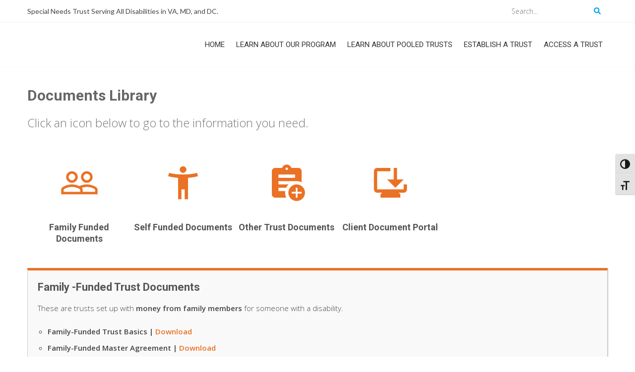

--- FILE ---
content_type: text/html; charset=UTF-8
request_url: https://thearcofnovatrust.org/documents/
body_size: 13607
content:
<!DOCTYPE html> 
<html lang="en-US">
<head>
<meta charset="UTF-8">
<meta name="viewport" content="width=device-width, initial-scale=1">
<link rel="profile" href="http://gmpg.org/xfn/11">
<link rel="pingback" href="https://thearcofnovatrust.org/xmlrpc.php">

<meta name='robots' content='index, follow, max-image-preview:large, max-snippet:-1, max-video-preview:-1' />
	<style>img:is([sizes="auto" i], [sizes^="auto," i]) { contain-intrinsic-size: 3000px 1500px }</style>
	
	<!-- This site is optimized with the Yoast SEO plugin v26.8 - https://yoast.com/product/yoast-seo-wordpress/ -->
	<title>Documents Library | Special Needs Trust Program</title>
	<link rel="canonical" href="https://thearcofnovatrust.org/documents/" />
	<meta property="og:locale" content="en_US" />
	<meta property="og:type" content="article" />
	<meta property="og:title" content="Documents Library | Special Needs Trust Program" />
	<meta property="og:description" content="Click an icon below to go to the information you need. These are trusts set up with money from family members for someone with a disability. Family-Funded Trust Basics | [&hellip;]" />
	<meta property="og:url" content="https://thearcofnovatrust.org/documents/" />
	<meta property="og:site_name" content="Special Needs Trust Program" />
	<meta property="article:publisher" content="https://www.facebook.com/TheArcofNoVA/" />
	<meta property="article:modified_time" content="2026-01-02T18:01:45+00:00" />
	<meta name="twitter:card" content="summary_large_image" />
	<meta name="twitter:site" content="@TheArcofNoVa" />
	<meta name="twitter:label1" content="Est. reading time" />
	<meta name="twitter:data1" content="1 minute" />
	<script type="application/ld+json" class="yoast-schema-graph">{"@context":"https://schema.org","@graph":[{"@type":"WebPage","@id":"https://thearcofnovatrust.org/documents/","url":"https://thearcofnovatrust.org/documents/","name":"Documents Library | Special Needs Trust Program","isPartOf":{"@id":"https://thearcofnovatrust.org/#website"},"datePublished":"2018-01-26T15:19:51+00:00","dateModified":"2026-01-02T18:01:45+00:00","breadcrumb":{"@id":"https://thearcofnovatrust.org/documents/#breadcrumb"},"inLanguage":"en-US","potentialAction":[{"@type":"ReadAction","target":["https://thearcofnovatrust.org/documents/"]}]},{"@type":"BreadcrumbList","@id":"https://thearcofnovatrust.org/documents/#breadcrumb","itemListElement":[{"@type":"ListItem","position":1,"name":"Home","item":"https://thearcofnovatrust.org/"},{"@type":"ListItem","position":2,"name":"Documents Library"}]},{"@type":"WebSite","@id":"https://thearcofnovatrust.org/#website","url":"https://thearcofnovatrust.org/","name":"The Arc of Northern Virginia Special Needs Trust Program","description":"Foundation of The Arc of Northern Virginia","publisher":{"@id":"https://thearcofnovatrust.org/#organization"},"potentialAction":[{"@type":"SearchAction","target":{"@type":"EntryPoint","urlTemplate":"https://thearcofnovatrust.org/?s={search_term_string}"},"query-input":{"@type":"PropertyValueSpecification","valueRequired":true,"valueName":"search_term_string"}}],"inLanguage":"en-US"},{"@type":"Organization","@id":"https://thearcofnovatrust.org/#organization","name":"The Arc of Northern Virginia's Special Needs Trust Program","url":"https://thearcofnovatrust.org/","logo":{"@type":"ImageObject","inLanguage":"en-US","@id":"https://thearcofnovatrust.org/#/schema/logo/image/","url":"https://s47554.pcdn.co/wp-content/uploads/2016/04/cropped-Official-Trust-Logo-2.png","contentUrl":"https://s47554.pcdn.co/wp-content/uploads/2016/04/cropped-Official-Trust-Logo-2.png","width":266,"height":212,"caption":"The Arc of Northern Virginia's Special Needs Trust Program"},"image":{"@id":"https://thearcofnovatrust.org/#/schema/logo/image/"},"sameAs":["https://www.facebook.com/TheArcofNoVA/","https://x.com/TheArcofNoVa","https://www.linkedin.com/in/special-needs-trust-the-arc-of-northern-virginia/","https://www.youtube.com/user/VideosatTheArcofNoVA"]}]}</script>
	<!-- / Yoast SEO plugin. -->


<link rel='dns-prefetch' href='//pro.fontawesome.com' />
<link rel='dns-prefetch' href='//kit.fontawesome.com' />
<link rel='dns-prefetch' href='//www.youtube.com' />
<link rel='dns-prefetch' href='//fonts.googleapis.com' />
<link rel="alternate" type="application/rss+xml" title="Special Needs Trust Program &raquo; Feed" href="https://thearcofnovatrust.org/feed/" />
<link rel="alternate" type="application/rss+xml" title="Special Needs Trust Program &raquo; Comments Feed" href="https://thearcofnovatrust.org/comments/feed/" />
<link rel="alternate" type="text/calendar" title="Special Needs Trust Program &raquo; iCal Feed" href="https://thearcofnovatrust.org/events/?ical=1" />
<link rel='stylesheet' id='genesis-blocks-style-css-css' href='https://s47554.pcdn.co/wp-content/plugins/genesis-blocks/dist/style-blocks.build.css?ver=1764948504' type='text/css' media='all' />
<link rel='stylesheet' id='wpra-lightbox-css' href='https://s47554.pcdn.co/wp-content/plugins/wp-rss-aggregator/core/css/jquery-colorbox.css?ver=1.4.33' type='text/css' media='all' />
<link rel='stylesheet' id='wp-block-library-css' href='https://s47554.pcdn.co/wp-includes/css/dist/block-library/style.min.css?ver=6.8.3' type='text/css' media='all' />
<style id='wp-block-library-theme-inline-css' type='text/css'>
.wp-block-audio :where(figcaption){color:#555;font-size:13px;text-align:center}.is-dark-theme .wp-block-audio :where(figcaption){color:#ffffffa6}.wp-block-audio{margin:0 0 1em}.wp-block-code{border:1px solid #ccc;border-radius:4px;font-family:Menlo,Consolas,monaco,monospace;padding:.8em 1em}.wp-block-embed :where(figcaption){color:#555;font-size:13px;text-align:center}.is-dark-theme .wp-block-embed :where(figcaption){color:#ffffffa6}.wp-block-embed{margin:0 0 1em}.blocks-gallery-caption{color:#555;font-size:13px;text-align:center}.is-dark-theme .blocks-gallery-caption{color:#ffffffa6}:root :where(.wp-block-image figcaption){color:#555;font-size:13px;text-align:center}.is-dark-theme :root :where(.wp-block-image figcaption){color:#ffffffa6}.wp-block-image{margin:0 0 1em}.wp-block-pullquote{border-bottom:4px solid;border-top:4px solid;color:currentColor;margin-bottom:1.75em}.wp-block-pullquote cite,.wp-block-pullquote footer,.wp-block-pullquote__citation{color:currentColor;font-size:.8125em;font-style:normal;text-transform:uppercase}.wp-block-quote{border-left:.25em solid;margin:0 0 1.75em;padding-left:1em}.wp-block-quote cite,.wp-block-quote footer{color:currentColor;font-size:.8125em;font-style:normal;position:relative}.wp-block-quote:where(.has-text-align-right){border-left:none;border-right:.25em solid;padding-left:0;padding-right:1em}.wp-block-quote:where(.has-text-align-center){border:none;padding-left:0}.wp-block-quote.is-large,.wp-block-quote.is-style-large,.wp-block-quote:where(.is-style-plain){border:none}.wp-block-search .wp-block-search__label{font-weight:700}.wp-block-search__button{border:1px solid #ccc;padding:.375em .625em}:where(.wp-block-group.has-background){padding:1.25em 2.375em}.wp-block-separator.has-css-opacity{opacity:.4}.wp-block-separator{border:none;border-bottom:2px solid;margin-left:auto;margin-right:auto}.wp-block-separator.has-alpha-channel-opacity{opacity:1}.wp-block-separator:not(.is-style-wide):not(.is-style-dots){width:100px}.wp-block-separator.has-background:not(.is-style-dots){border-bottom:none;height:1px}.wp-block-separator.has-background:not(.is-style-wide):not(.is-style-dots){height:2px}.wp-block-table{margin:0 0 1em}.wp-block-table td,.wp-block-table th{word-break:normal}.wp-block-table :where(figcaption){color:#555;font-size:13px;text-align:center}.is-dark-theme .wp-block-table :where(figcaption){color:#ffffffa6}.wp-block-video :where(figcaption){color:#555;font-size:13px;text-align:center}.is-dark-theme .wp-block-video :where(figcaption){color:#ffffffa6}.wp-block-video{margin:0 0 1em}:root :where(.wp-block-template-part.has-background){margin-bottom:0;margin-top:0;padding:1.25em 2.375em}
</style>
<style id='classic-theme-styles-inline-css' type='text/css'>
/*! This file is auto-generated */
.wp-block-button__link{color:#fff;background-color:#32373c;border-radius:9999px;box-shadow:none;text-decoration:none;padding:calc(.667em + 2px) calc(1.333em + 2px);font-size:1.125em}.wp-block-file__button{background:#32373c;color:#fff;text-decoration:none}
</style>
<link rel='stylesheet' id='wpda_youtube_gutenberg_css-css' href='https://s47554.pcdn.co/wp-content/plugins/youtube-video-player/admin/gutenberg/style.css?ver=6.8.3' type='text/css' media='all' />
<style id='pdfemb-pdf-embedder-viewer-style-inline-css' type='text/css'>
.wp-block-pdfemb-pdf-embedder-viewer{max-width:none}

</style>
<link rel='stylesheet' id='wpra-displays-css' href='https://s47554.pcdn.co/wp-content/plugins/wp-rss-aggregator/core/css/displays.css?ver=5.0.11' type='text/css' media='all' />
<style id='font-awesome-svg-styles-default-inline-css' type='text/css'>
.svg-inline--fa {
  display: inline-block;
  height: 1em;
  overflow: visible;
  vertical-align: -.125em;
}
</style>
<link rel='stylesheet' id='font-awesome-svg-styles-css' href='https://s47554.pcdn.co/wp-content/uploads/font-awesome/v5.14.0/css/svg-with-js.css' type='text/css' media='all' />
<style id='font-awesome-svg-styles-inline-css' type='text/css'>
   .wp-block-font-awesome-icon svg::before,
   .wp-rich-text-font-awesome-icon svg::before {content: unset;}
</style>
<style id='global-styles-inline-css' type='text/css'>
:root{--wp--preset--aspect-ratio--square: 1;--wp--preset--aspect-ratio--4-3: 4/3;--wp--preset--aspect-ratio--3-4: 3/4;--wp--preset--aspect-ratio--3-2: 3/2;--wp--preset--aspect-ratio--2-3: 2/3;--wp--preset--aspect-ratio--16-9: 16/9;--wp--preset--aspect-ratio--9-16: 9/16;--wp--preset--color--black: #000000;--wp--preset--color--cyan-bluish-gray: #abb8c3;--wp--preset--color--white: #ffffff;--wp--preset--color--pale-pink: #f78da7;--wp--preset--color--vivid-red: #cf2e2e;--wp--preset--color--luminous-vivid-orange: #ff6900;--wp--preset--color--luminous-vivid-amber: #fcb900;--wp--preset--color--light-green-cyan: #7bdcb5;--wp--preset--color--vivid-green-cyan: #00d084;--wp--preset--color--pale-cyan-blue: #8ed1fc;--wp--preset--color--vivid-cyan-blue: #0693e3;--wp--preset--color--vivid-purple: #9b51e0;--wp--preset--gradient--vivid-cyan-blue-to-vivid-purple: linear-gradient(135deg,rgba(6,147,227,1) 0%,rgb(155,81,224) 100%);--wp--preset--gradient--light-green-cyan-to-vivid-green-cyan: linear-gradient(135deg,rgb(122,220,180) 0%,rgb(0,208,130) 100%);--wp--preset--gradient--luminous-vivid-amber-to-luminous-vivid-orange: linear-gradient(135deg,rgba(252,185,0,1) 0%,rgba(255,105,0,1) 100%);--wp--preset--gradient--luminous-vivid-orange-to-vivid-red: linear-gradient(135deg,rgba(255,105,0,1) 0%,rgb(207,46,46) 100%);--wp--preset--gradient--very-light-gray-to-cyan-bluish-gray: linear-gradient(135deg,rgb(238,238,238) 0%,rgb(169,184,195) 100%);--wp--preset--gradient--cool-to-warm-spectrum: linear-gradient(135deg,rgb(74,234,220) 0%,rgb(151,120,209) 20%,rgb(207,42,186) 40%,rgb(238,44,130) 60%,rgb(251,105,98) 80%,rgb(254,248,76) 100%);--wp--preset--gradient--blush-light-purple: linear-gradient(135deg,rgb(255,206,236) 0%,rgb(152,150,240) 100%);--wp--preset--gradient--blush-bordeaux: linear-gradient(135deg,rgb(254,205,165) 0%,rgb(254,45,45) 50%,rgb(107,0,62) 100%);--wp--preset--gradient--luminous-dusk: linear-gradient(135deg,rgb(255,203,112) 0%,rgb(199,81,192) 50%,rgb(65,88,208) 100%);--wp--preset--gradient--pale-ocean: linear-gradient(135deg,rgb(255,245,203) 0%,rgb(182,227,212) 50%,rgb(51,167,181) 100%);--wp--preset--gradient--electric-grass: linear-gradient(135deg,rgb(202,248,128) 0%,rgb(113,206,126) 100%);--wp--preset--gradient--midnight: linear-gradient(135deg,rgb(2,3,129) 0%,rgb(40,116,252) 100%);--wp--preset--font-size--small: 13px;--wp--preset--font-size--medium: 20px;--wp--preset--font-size--large: 36px;--wp--preset--font-size--x-large: 42px;--wp--preset--spacing--20: 0.44rem;--wp--preset--spacing--30: 0.67rem;--wp--preset--spacing--40: 1rem;--wp--preset--spacing--50: 1.5rem;--wp--preset--spacing--60: 2.25rem;--wp--preset--spacing--70: 3.38rem;--wp--preset--spacing--80: 5.06rem;--wp--preset--shadow--natural: 6px 6px 9px rgba(0, 0, 0, 0.2);--wp--preset--shadow--deep: 12px 12px 50px rgba(0, 0, 0, 0.4);--wp--preset--shadow--sharp: 6px 6px 0px rgba(0, 0, 0, 0.2);--wp--preset--shadow--outlined: 6px 6px 0px -3px rgba(255, 255, 255, 1), 6px 6px rgba(0, 0, 0, 1);--wp--preset--shadow--crisp: 6px 6px 0px rgba(0, 0, 0, 1);}:where(.is-layout-flex){gap: 0.5em;}:where(.is-layout-grid){gap: 0.5em;}body .is-layout-flex{display: flex;}.is-layout-flex{flex-wrap: wrap;align-items: center;}.is-layout-flex > :is(*, div){margin: 0;}body .is-layout-grid{display: grid;}.is-layout-grid > :is(*, div){margin: 0;}:where(.wp-block-columns.is-layout-flex){gap: 2em;}:where(.wp-block-columns.is-layout-grid){gap: 2em;}:where(.wp-block-post-template.is-layout-flex){gap: 1.25em;}:where(.wp-block-post-template.is-layout-grid){gap: 1.25em;}.has-black-color{color: var(--wp--preset--color--black) !important;}.has-cyan-bluish-gray-color{color: var(--wp--preset--color--cyan-bluish-gray) !important;}.has-white-color{color: var(--wp--preset--color--white) !important;}.has-pale-pink-color{color: var(--wp--preset--color--pale-pink) !important;}.has-vivid-red-color{color: var(--wp--preset--color--vivid-red) !important;}.has-luminous-vivid-orange-color{color: var(--wp--preset--color--luminous-vivid-orange) !important;}.has-luminous-vivid-amber-color{color: var(--wp--preset--color--luminous-vivid-amber) !important;}.has-light-green-cyan-color{color: var(--wp--preset--color--light-green-cyan) !important;}.has-vivid-green-cyan-color{color: var(--wp--preset--color--vivid-green-cyan) !important;}.has-pale-cyan-blue-color{color: var(--wp--preset--color--pale-cyan-blue) !important;}.has-vivid-cyan-blue-color{color: var(--wp--preset--color--vivid-cyan-blue) !important;}.has-vivid-purple-color{color: var(--wp--preset--color--vivid-purple) !important;}.has-black-background-color{background-color: var(--wp--preset--color--black) !important;}.has-cyan-bluish-gray-background-color{background-color: var(--wp--preset--color--cyan-bluish-gray) !important;}.has-white-background-color{background-color: var(--wp--preset--color--white) !important;}.has-pale-pink-background-color{background-color: var(--wp--preset--color--pale-pink) !important;}.has-vivid-red-background-color{background-color: var(--wp--preset--color--vivid-red) !important;}.has-luminous-vivid-orange-background-color{background-color: var(--wp--preset--color--luminous-vivid-orange) !important;}.has-luminous-vivid-amber-background-color{background-color: var(--wp--preset--color--luminous-vivid-amber) !important;}.has-light-green-cyan-background-color{background-color: var(--wp--preset--color--light-green-cyan) !important;}.has-vivid-green-cyan-background-color{background-color: var(--wp--preset--color--vivid-green-cyan) !important;}.has-pale-cyan-blue-background-color{background-color: var(--wp--preset--color--pale-cyan-blue) !important;}.has-vivid-cyan-blue-background-color{background-color: var(--wp--preset--color--vivid-cyan-blue) !important;}.has-vivid-purple-background-color{background-color: var(--wp--preset--color--vivid-purple) !important;}.has-black-border-color{border-color: var(--wp--preset--color--black) !important;}.has-cyan-bluish-gray-border-color{border-color: var(--wp--preset--color--cyan-bluish-gray) !important;}.has-white-border-color{border-color: var(--wp--preset--color--white) !important;}.has-pale-pink-border-color{border-color: var(--wp--preset--color--pale-pink) !important;}.has-vivid-red-border-color{border-color: var(--wp--preset--color--vivid-red) !important;}.has-luminous-vivid-orange-border-color{border-color: var(--wp--preset--color--luminous-vivid-orange) !important;}.has-luminous-vivid-amber-border-color{border-color: var(--wp--preset--color--luminous-vivid-amber) !important;}.has-light-green-cyan-border-color{border-color: var(--wp--preset--color--light-green-cyan) !important;}.has-vivid-green-cyan-border-color{border-color: var(--wp--preset--color--vivid-green-cyan) !important;}.has-pale-cyan-blue-border-color{border-color: var(--wp--preset--color--pale-cyan-blue) !important;}.has-vivid-cyan-blue-border-color{border-color: var(--wp--preset--color--vivid-cyan-blue) !important;}.has-vivid-purple-border-color{border-color: var(--wp--preset--color--vivid-purple) !important;}.has-vivid-cyan-blue-to-vivid-purple-gradient-background{background: var(--wp--preset--gradient--vivid-cyan-blue-to-vivid-purple) !important;}.has-light-green-cyan-to-vivid-green-cyan-gradient-background{background: var(--wp--preset--gradient--light-green-cyan-to-vivid-green-cyan) !important;}.has-luminous-vivid-amber-to-luminous-vivid-orange-gradient-background{background: var(--wp--preset--gradient--luminous-vivid-amber-to-luminous-vivid-orange) !important;}.has-luminous-vivid-orange-to-vivid-red-gradient-background{background: var(--wp--preset--gradient--luminous-vivid-orange-to-vivid-red) !important;}.has-very-light-gray-to-cyan-bluish-gray-gradient-background{background: var(--wp--preset--gradient--very-light-gray-to-cyan-bluish-gray) !important;}.has-cool-to-warm-spectrum-gradient-background{background: var(--wp--preset--gradient--cool-to-warm-spectrum) !important;}.has-blush-light-purple-gradient-background{background: var(--wp--preset--gradient--blush-light-purple) !important;}.has-blush-bordeaux-gradient-background{background: var(--wp--preset--gradient--blush-bordeaux) !important;}.has-luminous-dusk-gradient-background{background: var(--wp--preset--gradient--luminous-dusk) !important;}.has-pale-ocean-gradient-background{background: var(--wp--preset--gradient--pale-ocean) !important;}.has-electric-grass-gradient-background{background: var(--wp--preset--gradient--electric-grass) !important;}.has-midnight-gradient-background{background: var(--wp--preset--gradient--midnight) !important;}.has-small-font-size{font-size: var(--wp--preset--font-size--small) !important;}.has-medium-font-size{font-size: var(--wp--preset--font-size--medium) !important;}.has-large-font-size{font-size: var(--wp--preset--font-size--large) !important;}.has-x-large-font-size{font-size: var(--wp--preset--font-size--x-large) !important;}
:where(.wp-block-post-template.is-layout-flex){gap: 1.25em;}:where(.wp-block-post-template.is-layout-grid){gap: 1.25em;}
:where(.wp-block-columns.is-layout-flex){gap: 2em;}:where(.wp-block-columns.is-layout-grid){gap: 2em;}
:root :where(.wp-block-pullquote){font-size: 1.5em;line-height: 1.6;}
</style>
<link rel='stylesheet' id='siteorigin-panels-front-css' href='https://s47554.pcdn.co/wp-content/plugins/siteorigin-panels/css/front-flex.min.css?ver=2.33.5' type='text/css' media='all' />
<link rel='stylesheet' id='sow-social-media-buttons-atom-4da36e54d86c-css' href='https://s47554.pcdn.co/wp-content/uploads/siteorigin-widgets/sow-social-media-buttons-atom-4da36e54d86c.css?ver=6.8.3' type='text/css' media='all' />
<link rel='stylesheet' id='siteorigin-widgets-css' href='https://s47554.pcdn.co/wp-content/plugins/so-widgets-bundle/widgets/features/css/style.css?ver=1.70.4' type='text/css' media='all' />
<link rel='stylesheet' id='sow-features-default-92afcd8ae470-1438-css' href='https://s47554.pcdn.co/wp-content/uploads/siteorigin-widgets/sow-features-default-92afcd8ae470-1438.css?ver=6.8.3' type='text/css' media='all' />
<link rel='stylesheet' id='ui-font-css' href='https://s47554.pcdn.co/wp-content/plugins/wp-accessibility/toolbar/fonts/css/a11y-toolbar.css?ver=2.3.1' type='text/css' media='all' />
<link rel='stylesheet' id='wpa-toolbar-css' href='https://s47554.pcdn.co/wp-content/plugins/wp-accessibility/toolbar/css/a11y.css?ver=2.3.1' type='text/css' media='all' />
<link rel='stylesheet' id='ui-fontsize.css-css' href='https://s47554.pcdn.co/wp-content/plugins/wp-accessibility/toolbar/css/a11y-fontsize.css?ver=2.3.1' type='text/css' media='all' />
<style id='ui-fontsize.css-inline-css' type='text/css'>
html { --wpa-font-size: clamp( 24px, 1.5rem, 36px ); --wpa-h1-size : clamp( 48px, 3rem, 72px ); --wpa-h2-size : clamp( 40px, 2.5rem, 60px ); --wpa-h3-size : clamp( 32px, 2rem, 48px ); --wpa-h4-size : clamp( 28px, 1.75rem, 42px ); --wpa-sub-list-size: 1.1em; --wpa-sub-sub-list-size: 1em; } 
</style>
<link rel='stylesheet' id='wpa-style-css' href='https://s47554.pcdn.co/wp-content/plugins/wp-accessibility/css/wpa-style.css?ver=2.3.1' type='text/css' media='all' />
<style id='wpa-style-inline-css' type='text/css'>

.wpa-hide-ltr#skiplinks a, .wpa-hide-ltr#skiplinks a:hover, .wpa-hide-ltr#skiplinks a:visited {
	
}
.wpa-hide-ltr#skiplinks a:active,  .wpa-hide-ltr#skiplinks a:focus {
	
}
	:root { --admin-bar-top : 7px; }
</style>
<link rel='stylesheet' id='wp-job-manager-job-listings-css' href='https://s47554.pcdn.co/wp-content/plugins/wp-job-manager/assets/dist/css/job-listings.css?ver=598383a28ac5f9f156e4' type='text/css' media='all' />
<link rel='stylesheet' id='accesspresslite-google-fonts-css' href='//fonts.googleapis.com/css?family=Open+Sans%3A400%2C400italic%2C300italic%2C300%2C600%2C600italic%7CLato%3A400%2C100%2C300%2C700%7CRoboto%3A400%2C300italic%2C300%2C700&#038;ver=6.8.3' type='text/css' media='all' />
<link rel='stylesheet' id='accesspresslite-font-awesome-css' href='https://s47554.pcdn.co/wp-content/themes/accesspress-lite/css/font-awesome.min.css?ver=6.8.3' type='text/css' media='all' />
<link rel='stylesheet' id='accesspresslite-fancybox-css-css' href='https://s47554.pcdn.co/wp-content/themes/accesspress-lite/css/nivo-lightbox.css?ver=6.8.3' type='text/css' media='all' />
<link rel='stylesheet' id='accesspresslite-bx-slider-style-css' href='https://s47554.pcdn.co/wp-content/themes/accesspress-lite/css/jquery.bxslider.css?ver=6.8.3' type='text/css' media='all' />
<link rel='stylesheet' id='accesspresslite-woo-commerce-style-css' href='https://s47554.pcdn.co/wp-content/themes/accesspress-lite/css/woocommerce.css?ver=6.8.3' type='text/css' media='all' />
<link rel='stylesheet' id='accesspresslite-font-style-css' href='https://s47554.pcdn.co/wp-content/themes/accesspress-lite/css/fonts.css?ver=6.8.3' type='text/css' media='all' />
<link rel='stylesheet' id='accesspresslite-style-css' href='https://s47554.pcdn.co/wp-content/themes/accesspress-lite/style.css?ver=6.8.3' type='text/css' media='all' />
<style id='accesspresslite-style-inline-css' type='text/css'>

                .socials a,
                .searchform .searchsubmit,
                .header-text,
                .main-navigation ul ul li:hover > a,
                .main-navigation ul ul li.current-menu-item > a,
                #latest-events a, .testimonial-sidebar a,
                .search-results .posted-on a, .cat-links a:hover, a,
                .body_template_two .right-header .socials a:hover,
                .body_template_two #top-section .welcome-detail a.bttn,
                .body_template_two #top-section h1 a,
                .body_template_two .site-footer #top-footer .footer2.footer .aptf-tweet-content a.aptf-tweet-name,
                .body_template_two #event_section #latest-events_template_two h1 a,
                .body_template_two a.all-testimonial,
                .body_template_two a.all-events,
                .body_template_two .event-detail h4 a:hover,
                .body_template_two .author.vcard a,
                .body_template_two a .entry-date.published,
                .body_template_two .entry-footer a:hover,
                .body_template_two.left-sidebar .searchform .searchsubmit,
                .body_template_two.both-sidebar .searchform .searchsubmit,
                .body_template_two.left-sidebar a:hover,
                .body_template_two.left-sidebar .sidebar .widget_recent_comments .url:hover,
                .body_template_two .business-hours ul li a,
                .body_template_two .featured-post.big-icon h2.has-icon .fa{
                    color: #04A3ED
                }
                .socials a:hover,
                .main-navigation,
                #call-to-action,
                .event-thumbnail .event-date,
                .bttn:after,
                .featured-post .featured-overlay,
                #bottom-section,
                .portofolio-layout .entry-title,
                .event-date-archive,
                #slider-banner .bx-wrapper .bx-pager.bx-default-pager a:after,
                .body_template_two #site-navigation.main-navigation ul li:before,
                .body_template_two .slider-caption .caption-title,
                .body_template_two #slider-banner .bx-wrapper .bx-pager.bx-default-pager a:after,
                .body_template_two #top-section .welcome-detail a.bttn:after,
                .body_template_two #call-to-action .action-btn,
                .body_template_two #mid-section .featured-post .featured-overlay,
                .body_template_two .event-thumbnail .event-date,
                .body_template_two .event-date-archive,
                .body_template_two a.cat-event-more.bttn:after,
                .body_template_two .portofolio-layout .entry-title,
                .body_template_two .entry-content .bttn:after,
                .body_template_two #bottom-section .testimonial-slider-wrap .bx-wrapper .bx-pager.bx-default-pager a:hover, .body_template_two #bottom-section .testimonial-slider-wrap .bx-wrapper .bx-pager.bx-default-pager a.active,
                .navigation .nav-links a:hover, .bttn:hover, button:hover,
                input[type="button"]:hover, input[type="reset"]:hover, input[type="submit"]:hover{
                    background: #04A3ED 
                }
                .cat-portfolio-list:hover .portofolio-layout{
                     background: rgba(4, 163, 237, 0.6)
                }
                .body_template_two #event_section #latest-events_template_two .event-list_two .event-date_two{
                    background: rgba(4, 163, 237, 0.8)
                }
                .body_template_two .cat-portfolio-list:hover .portofolio-layout{
                     background: rgba(4, 163, 237, 0.4)
                }
                .main-navigation .current-menu-parent > a,
                .main-navigation .current-menu-item > a,
                .main-navigation .current_page_item > a,
                .main-navigation .current_page_parent > a,
                .bx-wrapper .bx-pager.bx-default-pager a,
                .main-navigation li:hover > a{
                    background: #0382be;
                }
                .testimonial-wrap{
                    background: #36b5f1 
                }
                .socials a,
                .searchform,
                .sidebar h3.widget-title,
                .body_template_two .main-navigation .current-menu-parent > a,
                .main-navigation .current_page_parent > a,
                .body_template_two .main-navigation .current-menu-item > a,
                .body_template_two .main-navigation .current_page_item > a,
                .body_template_two #site-navigation.main-navigation ul ul,
                .body_template_two #call-to-action .action-btn,
                .navigation .nav-links a, .bttn, button, input[type="button"], input[type="reset"], input[type="submit"],
                .body_template_two .sidebar h3.widget-title,
                .body_template_two.left-sidebar .searchform,
                .body_template_two.both-sidebar .searchform,
                .body_template_two .featured-post.big-icon h2.has-icon .fa{
                    border-color: #04A3ED
                }
                .main-navigation,
                .main-navigation ul ul{
                     border-color: #0382be;
                }
                .testimonial-wrap:after{
                    border-color: #36b5f1 transparent transparent; 
                }
                #slider-banner .bx-wrapper .bx-pager.bx-default-pager a{
                    box-shadow: 0 0 0 2px #04A3ED inset; 
                }
                @media screen and (max-width: 940px) {
                    .main-navigation .menu li{
                        background: #04A3ED;
                    }

                    .main-navigation .menu li{
                        border-bottom-color: #0382be !important;
                    }
                }
</style>
<link rel='stylesheet' id='accesspresslite-keyboard-css' href='https://s47554.pcdn.co/wp-content/themes/accesspress-lite/css/keyboard.css?ver=6.8.3' type='text/css' media='all' />
<link rel='stylesheet' id='accesspresslite-templatetwo-style-css' href='https://s47554.pcdn.co/wp-content/themes/accesspress-lite/css/template-two.css?ver=6.8.3' type='text/css' media='all' />
<link rel='stylesheet' id='accesspresslite-templatetwo-responsive-css' href='https://s47554.pcdn.co/wp-content/themes/accesspress-lite/css/responsive-template-two.css?ver=6.8.3' type='text/css' media='all' />
<link rel='stylesheet' id='accesspresslite-responsive-css' href='https://s47554.pcdn.co/wp-content/themes/accesspress-lite/css/responsive.css?ver=6.8.3' type='text/css' media='all' />
<link rel='stylesheet' id='wp-add-custom-css-css' href='https://thearcofnovatrust.org?display_custom_css=css&#038;ver=6.8.3' type='text/css' media='all' />
<link rel='stylesheet' id='dashicons-css' href='https://s47554.pcdn.co/wp-includes/css/dashicons.min.css?ver=6.8.3' type='text/css' media='all' />
<link rel='stylesheet' id='thickbox-css' href='https://s47554.pcdn.co/wp-includes/js/thickbox/thickbox.css?ver=6.8.3' type='text/css' media='all' />
<link rel='stylesheet' id='front_end_youtube_style-css' href='https://s47554.pcdn.co/wp-content/plugins/youtube-video-player/front_end/styles/baze_styles_youtube.css?ver=6.8.3' type='text/css' media='all' />
<link rel='stylesheet' id='appointments-css' href='https://s47554.pcdn.co/wp-content/plugins/appointments/css/front.css?ver=2.4.2' type='text/css' media='all' />
<!--n2css--><!--n2js--><script type="text/javascript" src="https://thearcofnovatrust.org/wp-includes/js/tinymce/tinymce.min.js?ver=49110-20250317" id="wp-tinymce-root-js"></script>
<script type="text/javascript" src="https://thearcofnovatrust.org/wp-includes/js/tinymce/plugins/compat3x/plugin.min.js?ver=49110-20250317" id="wp-tinymce-js"></script>
<script type="text/javascript" src="https://s47554.pcdn.co/wp-includes/js/jquery/jquery.min.js?ver=3.7.1" id="jquery-core-js"></script>
<script type="text/javascript" src="https://s47554.pcdn.co/wp-includes/js/jquery/jquery-migrate.min.js?ver=3.4.1" id="jquery-migrate-js"></script>
<script type="text/javascript" src="https://s47554.pcdn.co/wp-content/themes/accesspress-lite/js/sticky-sidebar/theia-sticky-sidebar.js?ver=6.8.3" id="accesspresslite-stickey-sidebar-js-js"></script>
<script defer crossorigin="anonymous" integrity="sha384-8nFttujfhbCh3CZJ34J+BtLPrg9cGflbku3ZQUTUewA7mqA8TG5Uip4fzQRbERs0" type="text/javascript" src="https://pro.fontawesome.com/releases/v5.14.0/js/all.js" id="font-awesome-official-js"></script>
<script defer crossorigin="anonymous" integrity="sha384-kN/8Lc85No/I30OsF5JSmBzc0W1W0AvgBJGA1eEtVSfaiIeg8oPTJ8CerHqDREVn" type="text/javascript" src="https://pro.fontawesome.com/releases/v5.14.0/js/v4-shims.js" id="font-awesome-official-v4shim-js"></script>
<script type="text/javascript" src="https://s47554.pcdn.co/wp-content/plugins/youtube-video-player/front_end/scripts/youtube_embed_front_end.js?ver=6.8.3" id="youtube_front_end_api_js-js"></script>
<script type="text/javascript" src="https://www.youtube.com/iframe_api?ver=6.8.3" id="youtube_api_js-js"></script>
<script type="text/javascript" src="https://s.ksrndkehqnwntyxlhgto.com/149107.js?ver=2.2.09" id="tto-lead-tracking-js" defer="defer" data-wp-strategy="defer"></script>
<link rel="https://api.w.org/" href="https://thearcofnovatrust.org/wp-json/" /><link rel="alternate" title="JSON" type="application/json" href="https://thearcofnovatrust.org/wp-json/wp/v2/pages/1438" /><meta name="generator" content="WordPress 6.8.3" />
<link rel='shortlink' href='https://thearcofnovatrust.org/?p=1438' />
<link rel="alternate" title="oEmbed (JSON)" type="application/json+oembed" href="https://thearcofnovatrust.org/wp-json/oembed/1.0/embed?url=https%3A%2F%2Fthearcofnovatrust.org%2Fdocuments%2F" />
<link rel="alternate" title="oEmbed (XML)" type="text/xml+oembed" href="https://thearcofnovatrust.org/wp-json/oembed/1.0/embed?url=https%3A%2F%2Fthearcofnovatrust.org%2Fdocuments%2F&#038;format=xml" />
<style>
		#category-posts-6-internal ul {padding: 0;}
#category-posts-6-internal .cat-post-item img {max-width: initial; max-height: initial; margin: initial;}
#category-posts-6-internal .cat-post-author {margin-bottom: 0;}
#category-posts-6-internal .cat-post-thumbnail {margin: 5px 10px 5px 0;}
#category-posts-6-internal .cat-post-item:before {content: ""; clear: both;}
#category-posts-6-internal .cat-post-excerpt-more {display: inline-block;}
#category-posts-6-internal .cat-post-item {list-style: none; margin: 3px 0 10px; padding: 3px 0;}
#category-posts-6-internal .cat-post-current .cat-post-title {font-weight: bold; text-transform: uppercase;}
#category-posts-6-internal [class*=cat-post-tax] {font-size: 0.85em;}
#category-posts-6-internal [class*=cat-post-tax] * {display:inline-block;}
#category-posts-6-internal .cat-post-item:after {content: ""; display: table;	clear: both;}
#category-posts-6-internal .cat-post-item .cat-post-title {overflow: hidden;text-overflow: ellipsis;white-space: initial;display: -webkit-box;-webkit-line-clamp: 2;-webkit-box-orient: vertical;padding-bottom: 0 !important;}
#category-posts-6-internal .cat-post-item:after {content: ""; display: table;	clear: both;}
#category-posts-6-internal .cat-post-thumbnail {display:block; float:left; margin:5px 10px 5px 0;}
#category-posts-6-internal .cat-post-crop {overflow:hidden;display:block;}
#category-posts-6-internal p {margin:5px 0 0 0}
#category-posts-6-internal li > div {margin:5px 0 0 0; clear:both;}
#category-posts-6-internal .dashicons {vertical-align:middle;}
#category-posts-6-internal .cat-post-thumbnail .cat-post-crop img {height: 75px;}
#category-posts-6-internal .cat-post-thumbnail .cat-post-crop img {width: 125px;}
#category-posts-6-internal .cat-post-thumbnail .cat-post-crop img {object-fit: cover; max-width: 100%; display: block;}
#category-posts-6-internal .cat-post-thumbnail .cat-post-crop-not-supported img {width: 100%;}
#category-posts-6-internal .cat-post-thumbnail {max-width:100%;}
#category-posts-6-internal .cat-post-item img {margin: initial;}
#category-posts-6-internal .cat-post-dark img {padding-bottom: 0 !important; -webkit-transition: all 0.3s ease; -moz-transition: all 0.3s ease; -ms-transition: all 0.3s ease; -o-transition: all 0.3s ease; transition: all 0.3s ease;}
#category-posts-6-internal .cat-post-dark:hover img {-webkit-filter: brightness(75%); -moz-filter: brightness(75%); -ms-filter: brightness(75%); -o-filter: brightness(75%); filter: brightness(75%);}
</style>
		<meta name="tec-api-version" content="v1"><meta name="tec-api-origin" content="https://thearcofnovatrust.org"><link rel="alternate" href="https://thearcofnovatrust.org/wp-json/tribe/events/v1/" />	<style type="text/css">
			.site-title,
		.site-description {
			position: absolute;
			clip: rect(1px, 1px, 1px, 1px);
		}
		</style>
				<style type="text/css">
			.entry-content td{border:none;width:50%}td.free,div.free {background: #48c048 !important;}td.busy,div.busy {background: #ffffff !important;}td.notpossible,div.notpossible {background: #ffffff !important;}			</style>
			<style media="all" id="siteorigin-panels-layouts-head">/* Layout 1438 */ #pgc-1438-0-0 , #pgc-1438-1-0 , #pgc-1438-2-0 , #pgc-1438-3-0 , #pgc-1438-4-0 { width:100%;width:calc(100% - ( 0 * 30px ) ) } #pg-1438-0 , #pg-1438-1 , #pg-1438-2 , #pg-1438-3 , #pl-1438 .so-panel { margin-bottom:30px } #pl-1438 .so-panel:last-of-type { margin-bottom:0px } #pg-1438-0.panel-has-style > .panel-row-style, #pg-1438-0.panel-no-style , #pg-1438-1.panel-has-style > .panel-row-style, #pg-1438-1.panel-no-style , #pg-1438-2.panel-has-style > .panel-row-style, #pg-1438-2.panel-no-style , #pg-1438-3.panel-has-style > .panel-row-style, #pg-1438-3.panel-no-style , #pg-1438-4.panel-has-style > .panel-row-style, #pg-1438-4.panel-no-style { -webkit-align-items:flex-start;align-items:flex-start } #panel-1438-0-0-0> .panel-widget-style { color:#777777;font-size:24px } #panel-1438-1-0-0 a , #panel-1438-2-0-0 a , #panel-1438-3-0-0 a , #panel-1438-4-0-0 a { color:#ea7125 } #panel-1438-4-0-0> .panel-widget-style { background-color:#f9f9f9;border:1px solid #ccc;border-top:5px solid #ea7125;box-shadow:1px 1px 1px #ccc;padding:20px } @media (max-width:780px){ #pg-1438-0.panel-no-style, #pg-1438-0.panel-has-style > .panel-row-style, #pg-1438-0 , #pg-1438-1.panel-no-style, #pg-1438-1.panel-has-style > .panel-row-style, #pg-1438-1 , #pg-1438-2.panel-no-style, #pg-1438-2.panel-has-style > .panel-row-style, #pg-1438-2 , #pg-1438-3.panel-no-style, #pg-1438-3.panel-has-style > .panel-row-style, #pg-1438-3 , #pg-1438-4.panel-no-style, #pg-1438-4.panel-has-style > .panel-row-style, #pg-1438-4 { -webkit-flex-direction:column;-ms-flex-direction:column;flex-direction:column } #pg-1438-0 > .panel-grid-cell , #pg-1438-0 > .panel-row-style > .panel-grid-cell , #pg-1438-1 > .panel-grid-cell , #pg-1438-1 > .panel-row-style > .panel-grid-cell , #pg-1438-2 > .panel-grid-cell , #pg-1438-2 > .panel-row-style > .panel-grid-cell , #pg-1438-3 > .panel-grid-cell , #pg-1438-3 > .panel-row-style > .panel-grid-cell , #pg-1438-4 > .panel-grid-cell , #pg-1438-4 > .panel-row-style > .panel-grid-cell { width:100%;margin-right:0 } #pl-1438 .panel-grid-cell { padding:0 } #pl-1438 .panel-grid .panel-grid-cell-empty { display:none } #pl-1438 .panel-grid .panel-grid-cell-mobile-last { margin-bottom:0px }  } </style><link rel="icon" href="https://s47554.pcdn.co/wp-content/uploads/2016/04/cropped-Official-Trust-Logo-2-150x150.png" sizes="32x32" />
<link rel="icon" href="https://s47554.pcdn.co/wp-content/uploads/2016/04/cropped-Official-Trust-Logo-2.png" sizes="192x192" />
<link rel="apple-touch-icon" href="https://s47554.pcdn.co/wp-content/uploads/2016/04/cropped-Official-Trust-Logo-2.png" />
<meta name="msapplication-TileImage" content="https://s47554.pcdn.co/wp-content/uploads/2016/04/cropped-Official-Trust-Logo-2.png" />
		<style type="text/css" id="wp-custom-css">
			#tribe-events-content {
	
	width: 95%;
	margin-left: 30px;
}

.searchform {
	display: block !important;
}

.search_one {
	display: none;
}		</style>
		<style id="kirki-inline-styles"></style></head>

<body class="wp-singular page-template-default page page-id-1438 wp-embed-responsive wp-theme-accesspress-lite siteorigin-panels siteorigin-panels-before-js tribe-no-js body_template_two no-sidebar accesspress-lite">
<a class="skip-link screen-reader-text" href="#home-content">Skip to content</a>
<div id="page" class="site">
	
	<header id="masthead" class="site-header">
    <div id="top-header" class="">
		<div class="ak-container">
            <div class="header_text_left">
    			<div class="header-text"><p>Special Needs Trust Serving All Disabilities in VA, MD, and DC.</p>
</div>            </div>
            			<div class="right-header clearfix">
                <div class="clearfix"></div>
                <div class="social_search_container">
                    <div class="search_right">
                                    				<div class="ak-search">
            						<form method="get" class="searchform" action="https://thearcofnovatrust.org/" role="search">
		<input type="text" name="s" value="" class="s" placeholder="Search..." />
		<button type="submit" name="submit" class="searchsubmit"><i class="fa fa-search"></i></button>
	</form>
                                <i class="fa fa-search search_one"></i>
            				</div>
        				                    </div>
                    <div class="social_icon_right">                    </div>      
                </div>
			</div><!-- .right-header -->
		</div><!-- .ak-container -->
  </div><!-- #top-header -->
        
		<nav id="site-navigation" class="main-navigation menu-right">
			<div class="ak-container">
                        <div class="site-branding">
    			<a href="https://thearcofnovatrust.org/">				
    			    				<h1 class="site-title">Special Needs Trust Program</h1>
    				<div class="tagline site-description">Foundation of The Arc of Northern Virginia</div>
    					
    			</a>
    		</div><!-- .site-branding -->
                        <button class="menu-toggle btn-transparent-toggle">Menu</button>
                <div class="menu-menu-1-container_wraper">
    				<div class="menu-home-menu-container"><ul id="menu-home-menu" class="menu"><li id="menu-item-16817" class="menu-item menu-item-type-post_type menu-item-object-page menu-item-home menu-item-16817"><a href="https://thearcofnovatrust.org/">Home</a></li>
<li id="menu-item-16822" class="menu-item menu-item-type-custom menu-item-object-custom menu-item-16822"><a href="https://thearcofnovatrust.org/about-our-program/">Learn About our Program</a></li>
<li id="menu-item-16819" class="menu-item menu-item-type-post_type menu-item-object-page menu-item-16819"><a href="https://thearcofnovatrust.org/build-your-knowledge/">Learn About Pooled Trusts</a></li>
<li id="menu-item-16820" class="menu-item menu-item-type-post_type menu-item-object-page menu-item-16820"><a href="https://thearcofnovatrust.org/make-appointment/">Establish a Trust</a></li>
<li id="menu-item-16818" class="menu-item menu-item-type-post_type menu-item-object-page menu-item-16818"><a href="https://thearcofnovatrust.org/use-special-needs-trust/">Access a Trust</a></li>
</ul></div>                </div>
                        
			</div>
		</nav><!-- #site-navigation -->            
	</header><!-- #masthead -->

	<section id="slider-banner">
			</section><!-- #slider-banner -->
		<div id="content" class="site-content">

<div class="ak-container">

	<div id="primary" class="content-area">
		<main id="main" class="site-main" role="main">

			
				
<article id="post-1438" class="post-1438 page type-page status-publish hentry">
	<header class="entry-header">
		<h1 class="entry-title">Documents Library</h1>
	</header><!-- .entry-header -->

	<div class="entry-content">
		<div id="pl-1438"  class="panel-layout" ><div id="pg-1438-0"  class="panel-grid panel-no-style" ><div id="pgc-1438-0-0"  class="panel-grid-cell" ><div id="panel-1438-0-0-0" class="so-panel widget widget_sow-editor panel-first-child" data-index="0" ><div class="panel-widget-style panel-widget-style-for-1438-0-0-0" ><div
			
			class="so-widget-sow-editor so-widget-sow-editor-base"
			
		>
<div class="siteorigin-widget-tinymce textwidget">
	<p style="text-align: left;">Click an icon below to go to the information you need.</p>
</div>
</div></div></div><div id="panel-1438-0-0-1" class="so-panel widget widget_sow-features panel-last-child" data-index="1" ><div id="working-with-your-special-needs-trust" class="panel-widget-style panel-widget-style-for-1438-0-0-1" ><div
			
			class="so-widget-sow-features so-widget-sow-features-default-92afcd8ae470-1438"
			
		><ul
	class="sow-features-list
	sow-features-responsive">

			<li
			class="sow-features-feature sow-icon-container-position-top"
			style="display: flex; flex-direction: column; width: calc(20% - 25px);"
		>
			
						<a				class="sow-icon-container sow-container-round"
				style="color: #ffffff; "
				title="Family Funded Documents"
									href="#family-funded-docs"
								>
				<span class="sow-icon-materialicons sowm-regular" data-sow-icon="&#xe7fc"
		style="font-size: 80px; color: #ea7125" 
		aria-hidden="true"></span>			</a>

			<div class="textwidget">
				
									<h5 class="sow-features-feature-title">
													<a
								href="#family-funded-docs"
															>
							Family Funded Documents							</a>
												</h5>
				
							</div>
								</li>

			<li
			class="sow-features-feature sow-icon-container-position-top"
			style="display: flex; flex-direction: column; width: calc(20% - 25px);"
		>
			
						<a				class="sow-icon-container sow-container-round"
				style="color: #ffffff; "
				title="Self Funded Documents"
									href="#self-funded-docs"
								>
				<span class="sow-icon-materialicons sowm-regular" data-sow-icon="&#xe92c"
		style="font-size: 80px; color: #ea7125" 
		aria-hidden="true"></span>			</a>

			<div class="textwidget">
				
									<h5 class="sow-features-feature-title">
													<a
								href="#self-funded-docs"
															>
							Self Funded Documents							</a>
												</h5>
				
							</div>
								</li>

			<li
			class="sow-features-feature sow-icon-container-position-top"
			style="display: flex; flex-direction: column; width: calc(20% - 25px);"
		>
			
						<a				class="sow-icon-container sow-container-round"
				style="color: #ffffff; "
				title="Other Trust Documents"
									href="#other-docs"
								>
				<span class="sow-icon-materialicons sowm-regular" data-sow-icon="&#xf848"
		style="font-size: 80px; color: #ea7125" 
		aria-hidden="true"></span>			</a>

			<div class="textwidget">
				
									<h5 class="sow-features-feature-title">
													<a
								href="#other-docs"
															>
							Other Trust Documents							</a>
												</h5>
				
							</div>
								</li>

			<li
			class="sow-features-feature sow-icon-container-position-top"
			style="display: flex; flex-direction: column; width: calc(20% - 25px);"
		>
			
						<a				class="sow-icon-container sow-container-round"
				style="color: #ffffff; "
				title="Client Document Portal"
									href="#client-portal"
								>
				<span class="sow-icon-materialicons sowm-regular" data-sow-icon="&#xe7cf"
		style="font-size: 80px; color: #ea7125" 
		aria-hidden="true"></span>			</a>

			<div class="textwidget">
				
									<h5 class="sow-features-feature-title">
													<a
								href="#client-portal"
															>
							Client Document Portal							</a>
												</h5>
				
							</div>
								</li>

	</ul>
</div></div></div></div></div><div id="pg-1438-1"  class="panel-grid panel-has-style" ><div id="family-funded-docs" class="panel-row-style panel-row-style-for-1438-1" ><div id="pgc-1438-1-0"  class="panel-grid-cell" ><div id="panel-1438-1-0-0" class="so-panel widget widget_sow-editor panel-first-child panel-last-child" data-index="2" ><div class="callout-box-orange panel-widget-style panel-widget-style-for-1438-1-0-0" id="self-funded-trust-forms" ><div
			
			class="so-widget-sow-editor so-widget-sow-editor-base"
			
		><h3 class="widget-title">Family -Funded Trust Documents</h3>
<div class="siteorigin-widget-tinymce textwidget">
	<p>These are trusts set up with <strong>money from family members</strong> for someone with a disability.</p>
<ul>
<li><b>Family-Funded Trust Basics | <a href="https://s47554.pcdn.co/wp-content/uploads/2022/04/2022_04_Family_Funded_Trust_Information.pdf">Download</a></b></li>
<li><b>Family-Funded Master Agreement | <a href="/wp-content/uploads/2019/06/FAMILY_FUNDED_MASTER_AGREEMENT-2016.09.30.pdf" target="_blank" rel="noopener">Download</a></b></li>
<li><b>Family-Funded Joinder Agreement | <a href="https://s47554.pcdn.co/wp-content/uploads/2016/03/FAMILY_FUNDED_Joinder_Agreement2023.pdf">Download</a></b></li>
</ul>
</div>
</div></div></div></div></div></div><div id="pg-1438-2"  class="panel-grid panel-has-style" ><div id="self-funded-docs" class="panel-row-style panel-row-style-for-1438-2" ><div id="pgc-1438-2-0"  class="panel-grid-cell" ><div id="panel-1438-2-0-0" class="so-panel widget widget_sow-editor panel-first-child panel-last-child" data-index="3" ><div class="callout-box-orange panel-widget-style panel-widget-style-for-1438-2-0-0" id="self-funded-trust-forms" ><div
			
			class="so-widget-sow-editor so-widget-sow-editor-base"
			
		><h3 class="widget-title">Self-Funded Trust Documents</h3>
<div class="siteorigin-widget-tinymce textwidget">
	<p>These are trusts set up with <strong>money from a person with a disability</strong> to help himself or herself.</p>
<ul>
<li><b>Self-Funded Trust Basics | <a href="https://s47554.pcdn.co/wp-content/uploads/2022/04/2022_04_Self_funded_Trust-Information.pdf" target="_blank" rel="noopener">Download</a></b></li>
<li><b>SBP and SNT | <a href="https://s47554.pcdn.co/wp-content/uploads/2025/10/SBP-and-SNT-10.25.pdf" target="_blank" rel="noopener">Download</a></b></li>
<li><b>Self-Funded Master Agreement | <a href="/wp-content/uploads/2019/06/SELF_FUNDED_MASTER_AGREEMENT-2016.09.30.pdf" target="_blank" rel="noopener">Download</a></b></li>
<li><b>Self-Funded Joinder Agreement | <a href="https://s47554.pcdn.co/wp-content/uploads/2016/03/SELF_FUNDED_Joinder_Agreement2023.pdf" target="_blank" rel="noopener">Download</a></b></li>
</ul>
</div>
</div></div></div></div></div></div><div id="pg-1438-3"  class="panel-grid panel-has-style" ><div id="other-docs" class="panel-row-style panel-row-style-for-1438-3" ><div id="pgc-1438-3-0"  class="panel-grid-cell" ><div id="panel-1438-3-0-0" class="so-panel widget widget_sow-editor panel-first-child panel-last-child" data-index="4" ><div class="callout-box-orange panel-widget-style panel-widget-style-for-1438-3-0-0" ><div
			
			class="so-widget-sow-editor so-widget-sow-editor-base"
			
		><h3 class="widget-title">Additional Forms for Special Needs Trusts</h3>
<div class="siteorigin-widget-tinymce textwidget">
	<div class="siteorigin-widget-tinymce textwidget">
<p><span style="text-decoration: underline;"><strong>Establishment Forms (All Trusts)</strong></span></p>
<ul>
<li><strong>Establishment Roadmap | <a href="https://s47554.pcdn.co/wp-content/uploads/2025/10/Establishment-Roadmap-one-pager-10.25.pdf">Download </a></strong></li>
<li><b>List of Documents Needed to Set Up a Trust | <a href="https://s47554.pcdn.co/wp-content/uploads/2016/03/DOCUMENTS_for_Trust_Establishment_03_2025.pdf" target="_blank" rel="noopener">Download</a></b></li>
<li><b>Special Needs Trust Fees | <a href="https://s47554.pcdn.co/wp-content/uploads/2016/03/Arc-of-Nova-SNT-Fee-Schedule.pdf" target="_blank" rel="noopener">Download</a></b></li>
<li><b>Key Private Bank Investment Options | <a href="https://s47554.pcdn.co/wp-content/uploads/2016/03/Updated-Investment-Objective-Form-July-2024.pdf" target="_blank" rel="noopener">Download</a></b></li>
<li><b>Trust Plan | <a href="https://s47554.pcdn.co/wp-content/uploads/2016/03/Blank-Trust-Plan-2025.pdf">Download</a></b></li>
<li><b>Monthly Budget Plan | <a href="https://s47554.pcdn.co/wp-content/uploads/2016/03/BUDGET-PLAN-fillable-2023.pdf" target="_blank" rel="noopener">Download</a></b></li>
</ul>
<p><span style="text-decoration: underline;"><strong>Disbursement and Reporting Forms (All Trusts)</strong></span></p>
<ul>
<li><b>Disbursing From Your Trust Booklet | <a href="https://s47554.pcdn.co/wp-content/uploads/2016/03/Disbursing_From_Your_Special_Needs_Trust_Jul-2024.pdf">Download</a></b></li>
<li><b>Disbursement Request Form | <a href="https://s47554.pcdn.co/wp-content/uploads/2016/03/Disbursement_Request_Form.pdf">Download</a></b></li>
<li><b>Recurring Disbursement Request Form | <a href="https://s47554.pcdn.co/wp-content/uploads/2016/03/Disbursement_Request_Form_Recurring.pdf">Download</a></b></li>
<li><b>Sample Completed Disbursement Request Form | <a href="https://s47554.pcdn.co/wp-content/uploads/2016/03/Disbursement_Request_Form.pdf">Download</a></b></li>
<li><b>Reporting Tips for Social Security and Medicaid | <a href="/wp-content/uploads/2016/12/Reporting_Tips_2017.pdf" target="_blank" rel="noopener">Download</a></b></li>
</ul>
</div>
</div>
</div></div></div></div></div></div><div id="pg-1438-4"  class="panel-grid panel-has-style" ><div id="client-portal" class="panel-row-style panel-row-style-for-1438-4" ><div id="pgc-1438-4-0"  class="panel-grid-cell" ><div id="panel-1438-4-0-0" class="so-panel widget widget_sow-editor panel-first-child panel-last-child" data-index="5" ><div class="panel-widget-style panel-widget-style-for-1438-4-0-0" ><div
			
			class="so-widget-sow-editor so-widget-sow-editor-base"
			
		><h3 class="widget-title">Current Client?</h3>
<div class="siteorigin-widget-tinymce textwidget">
	<p>Don't see the form you need here? Log in to our<a href="https://thearcofnovatrust.org/client-document-portal/"><strong> client document portal</strong></a> for more forms related to using your sub - account</p>
</div>
</div></div></div></div></div></div></div>			</div><!-- .entry-content -->
	</article><!-- #post-## -->

				
			
		</main><!-- #main -->
	</div><!-- #primary -->



</div>
</div><!-- #content -->

<footer id="colophon" class="site-footer">
			<div id="top-footer">
			<div class="ak-container">
				<div class="footer1 footer">
											<aside id="text-3" class="widget widget_text"><h3 class="widget-title">Find us in Fairfax, VA!</h3>			<div class="textwidget"><h4 class="sow-headline"></h4>
<p class="sow-sub-headline">The Arc of Northern Virginia, 3060 Williams Drive, Suite 300, Fairfax, VA 22031</p>
</div>
		</aside><aside id="sow-social-media-buttons-5" class="widget widget_sow-social-media-buttons"><div
			
			class="so-widget-sow-social-media-buttons so-widget-sow-social-media-buttons-atom-8cc2d025bf72"
			
		>

<div class="social-media-button-container">
	
		<a 
		class="ow-button-hover sow-social-media-button-youtube-0 sow-social-media-button" title="Special Needs Trust Program on Youtube" aria-label="Special Needs Trust Program on Youtube" target="_blank" rel="noopener noreferrer" href="https://www.youtube.com/playlist?list=PLg3_4BW3RiS5chm7219il1YaIuEkxj78F" 		>
			<span>
								<span class="sow-icon-fontawesome sow-fab" data-sow-icon="&#xf167;"
		 
		aria-hidden="true"></span>							</span>
		</a>
	
		<a 
		class="ow-button-hover sow-social-media-button-envelope-0 sow-social-media-button" title="Special Needs Trust Program on Envelope" aria-label="Special Needs Trust Program on Envelope" target="_blank" rel="noopener noreferrer" href="mailto:front.desk@thearcofnova.org" 		>
			<span>
								<span class="sow-icon-fontawesome sow-fas" data-sow-icon="&#xf0e0;"
		 
		aria-hidden="true"></span>							</span>
		</a>
	
		<a 
		class="ow-button-hover sow-social-media-button-phone-0 sow-social-media-button" title="Phone Special Needs Trust Program" aria-label="Phone Special Needs Trust Program" href="tel:%20703-208-1119" 		>
			<span>
								<span class="sow-icon-fontawesome sow-fas" data-sow-icon="&#xf095;"
		 
		aria-hidden="true"></span>							</span>
		</a>
	
		<a 
		class="ow-button-hover sow-social-media-button-linkedin-0 sow-social-media-button" title="Special Needs Trust Program on Linkedin" aria-label="Special Needs Trust Program on Linkedin" target="_blank" rel="noopener noreferrer" href="https://www.linkedin.com/in/special-needs-trust-the-arc-of-northern-virginia/" 		>
			<span>
								<span class="sow-icon-fontawesome sow-fab" data-sow-icon="&#xf0e1;"
		 
		aria-hidden="true"></span>							</span>
		</a>
	</div>
</div></aside>						
				</div>

				<div class="footer2 footer">
											<aside id="text-7" class="widget widget_text"><h3 class="widget-title">Available</h3>			<div class="textwidget"><p><a href="mailto:grace.rhodes@thearcofnova.org">Email us</a> or call us (<a href="tel:703-208-1119">703-208-1119</a>) weekdays from 9 am to 4:30 pm. Leave voice mail if you don&#8217;t reach us, and give us up to 2 business days to get back to you.</p>
</div>
		</aside>						
				</div>

				<div class="clearfix hide"></div>

				<div class="footer3 footer">
											<aside id="text-9" class="widget widget_text"><h3 class="widget-title">Educating</h3>			<div class="textwidget"><ul>
<li class="widget-title"><span style="font-size: 16px;">Join us </span>for <a style="font-size: 16px;" href="https://thearcofnova.org/event/trust-talk-tuesday-33/">free online webinars including Trust Talk Tuesdays</a><span style="font-size: 16px;">.</span></li>
<li>Sign up for our <a href="https://thearcofnovatrust.org/newsletter-2/">newsletter</a></li>
</ul>
</div>
		</aside>						
				</div>

				<div class="footer4 footer">
											<aside id="text-11" class="widget widget_text"><h3 class="widget-title">Document Library</h3>			<div class="textwidget"><p><a href="https://thearcofnovatrust.org/documents/">Public Forms and Documents</a></p>
</div>
		</aside><aside id="text-13" class="widget widget_text"><h3 class="widget-title">Current Client?</h3>			<div class="textwidget"><p><a href="https://thearcofnovatrust.org/client-document-portal/">Client Portal</a></p>
<p><a href="mailto:caroline.girgenti@thearcofnova.org?Subject=password">Get Access to Client Portal</a></p>
</div>
		</aside>						
				</div>
			</div>
		</div>
	

	<div id="bottom-footer">
		<div class="ak-container">
			<div class="copyright">
				Foundation of The Arc of Northern Virginia			</div>
			<div class="site-info">
				WordPress Theme				<span class="sep">:</span>
				<a href="https://accesspressthemes.com/wordpress-themes/accesspress-lite/" title="AccessPress Lite" target="_blank">AccessPress Lite</a>
			</div><!-- .site-info -->
		</div>
	</div>
</footer><!-- #colophon -->
</div><!-- #page -->

<script type="speculationrules">
{"prefetch":[{"source":"document","where":{"and":[{"href_matches":"\/*"},{"not":{"href_matches":["\/wp-*.php","\/wp-admin\/*","\/wp-content\/uploads\/*","\/wp-content\/*","\/wp-content\/plugins\/*","\/wp-content\/themes\/accesspress-lite\/*","\/*\\?(.+)"]}},{"not":{"selector_matches":"a[rel~=\"nofollow\"]"}},{"not":{"selector_matches":".no-prefetch, .no-prefetch a"}}]},"eagerness":"conservative"}]}
</script>
		<script>
		( function ( body ) {
			'use strict';
			body.className = body.className.replace( /\btribe-no-js\b/, 'tribe-js' );
		} )( document.body );
		</script>
			<script type="text/javascript">
		function genesisBlocksShare( url, title, w, h ){
			var left = ( window.innerWidth / 2 )-( w / 2 );
			var top  = ( window.innerHeight / 2 )-( h / 2 );
			return window.open(url, title, 'toolbar=no, location=no, directories=no, status=no, menubar=no, scrollbars=no, resizable=no, copyhistory=no, width=600, height=600, top='+top+', left='+left);
		}
	</script>
	
<!-- Google Universal Analytics for WordPress v2.4.3 -->

<script>

	(function(i,s,o,g,r,a,m){i['GoogleAnalyticsObject']=r;i[r]=i[r]||function(){
	(i[r].q=i[r].q||[]).push(arguments)},i[r].l=1*new Date();a=s.createElement(o),
	m=s.getElementsByTagName(o)[0];a.async=1;a.src=g;m.parentNode.insertBefore(a,m)
	})(window,document,'script','//www.google-analytics.com/analytics.js','ga');

	ga('create', 'UA-174946694-1', 'auto');




	ga('set', 'forceSSL', true);
	ga('send', 'pageview');

</script>
<!-- Google Universal Analytics for WordPress v2.4.3 - https://wordpress.org/plugins/google-universal-analytics -->


<script type="text/javascript">

	jQuery(document).ready(function(e) {
    jQuery('a').click(function(e) {
		var $this = jQuery(this);
      	var href = $this.prop('href').split('?')[0];
		var ext = href.split('.').pop();
		if ('xls,xlsx,doc,docx,ppt,pot,pptx,pdf,pub,txt,zip,rar,tar,7z,gz,exe,wma,mov,avi,wmv,wav,mp3,midi,csv,tsv,jar,psd,pdn,ai,pez,wwf,torrent,cbr'.split(',').indexOf(ext) !== -1) {		
        ga('send', 'event', 'Download', ext, href);
      }
	  if (href.toLowerCase().indexOf('mailto:') === 0) {
        ga('send', 'event', 'Mailto', href.substr(7));
      }
	  if (href.toLowerCase().indexOf('tel:') === 0) {
        ga('send', 'event', 'Phone number', href.substr(4));
      }
      if ((this.protocol === 'http:' || this.protocol === 'https:') && this.hostname.indexOf(document.location.hostname) === -1) {
        ga('send', 'event', 'Outbound', this.hostname, this.pathname);
      }
	});
});

</script>

<script> /* <![CDATA[ */var tribe_l10n_datatables = {"aria":{"sort_ascending":": activate to sort column ascending","sort_descending":": activate to sort column descending"},"length_menu":"Show _MENU_ entries","empty_table":"No data available in table","info":"Showing _START_ to _END_ of _TOTAL_ entries","info_empty":"Showing 0 to 0 of 0 entries","info_filtered":"(filtered from _MAX_ total entries)","zero_records":"No matching records found","search":"Search:","all_selected_text":"All items on this page were selected. ","select_all_link":"Select all pages","clear_selection":"Clear Selection.","pagination":{"all":"All","next":"Next","previous":"Previous"},"select":{"rows":{"0":"","_":": Selected %d rows","1":": Selected 1 row"}},"datepicker":{"dayNames":["Sunday","Monday","Tuesday","Wednesday","Thursday","Friday","Saturday"],"dayNamesShort":["Sun","Mon","Tue","Wed","Thu","Fri","Sat"],"dayNamesMin":["S","M","T","W","T","F","S"],"monthNames":["January","February","March","April","May","June","July","August","September","October","November","December"],"monthNamesShort":["January","February","March","April","May","June","July","August","September","October","November","December"],"monthNamesMin":["Jan","Feb","Mar","Apr","May","Jun","Jul","Aug","Sep","Oct","Nov","Dec"],"nextText":"Next","prevText":"Prev","currentText":"Today","closeText":"Done","today":"Today","clear":"Clear"}};/* ]]> */ </script><link rel='stylesheet' id='siteorigin-widget-icon-font-materialicons-css' href='https://s47554.pcdn.co/wp-content/plugins/so-widgets-bundle/icons/materialicons/style.css?ver=6.8.3' type='text/css' media='all' />
<link rel='stylesheet' id='sow-social-media-buttons-atom-8cc2d025bf72-css' href='https://s47554.pcdn.co/wp-content/uploads/siteorigin-widgets/sow-social-media-buttons-atom-8cc2d025bf72.css?ver=6.8.3' type='text/css' media='all' />
<link rel='stylesheet' id='siteorigin-widget-icon-font-fontawesome-css' href='https://s47554.pcdn.co/wp-content/plugins/so-widgets-bundle/icons/fontawesome/style.css?ver=6.8.3' type='text/css' media='all' />
<script type="text/javascript" src="https://s47554.pcdn.co/wp-content/plugins/the-events-calendar/common/build/js/user-agent.js?ver=da75d0bdea6dde3898df" id="tec-user-agent-js"></script>
<script type="text/javascript" id="wpa-toolbar-js-extra">
/* <![CDATA[ */
var wpatb = {"location":"body","is_rtl":"ltr","is_right":"reversed","responsive":"a11y-responsive","contrast":"Toggle High Contrast","grayscale":"Toggle Grayscale","fontsize":"Toggle Font size","custom_location":"standard-location","enable_grayscale":"false","enable_fontsize":"true","enable_contrast":"true"};
var wpa11y = {"path":"https:\/\/thearcofnovatrust.org\/wp-content\/plugins\/wp-accessibility\/toolbar\/css\/a11y-contrast.css?version=2.3.1"};
/* ]]> */
</script>
<script type="text/javascript" src="https://s47554.pcdn.co/wp-content/plugins/wp-accessibility/js/wpa-toolbar.min.js?ver=2.3.1" id="wpa-toolbar-js" defer="defer" data-wp-strategy="defer"></script>
<script type="text/javascript" src="https://s47554.pcdn.co/wp-content/plugins/genesis-blocks/dist/assets/js/dismiss.js?ver=1764948504" id="genesis-blocks-dismiss-js-js"></script>
<script type="text/javascript" src="https://s47554.pcdn.co/wp-content/themes/accesspress-lite/js/jquery.bxslider.min.js?ver=4.1" id="accesspresslite-bx-slider-js-js"></script>
<script type="text/javascript" src="https://s47554.pcdn.co/wp-content/themes/accesspress-lite/js/nivo-lightbox.js?ver=2.1" id="accesspresslite-fancybox-js-js"></script>
<script type="text/javascript" src="https://s47554.pcdn.co/wp-content/themes/accesspress-lite/js/jquery.actual.min.js?ver=1.0.16" id="accesspresslite-jquery-actual-js-js"></script>
<script type="text/javascript" src="https://s47554.pcdn.co/wp-content/themes/accesspress-lite/js/skip-link-focus-fix.js?ver=20130115" id="accesspresslite-skip-link-focus-fix-js"></script>
<script type="text/javascript" id="accesspresslite-custom-js-extra">
/* <![CDATA[ */
var accesspresslite_loc_script = {"pager":"false","controls":"false","mode":"fade","auto":"true","pause":"5000","speed":"300"};
/* ]]> */
</script>
<script type="text/javascript" src="https://s47554.pcdn.co/wp-content/themes/accesspress-lite/js/custom.js?ver=1.1" id="accesspresslite-custom-js"></script>
<script type="text/javascript" defer src="https://kit.fontawesome.com/a705b6a539.js?ver=2.2.09" id="fontawesome-6" crossorigin="anonymous"></script><script type="text/javascript" id="wp-accessibility-js-extra">
/* <![CDATA[ */
var wpa = {"skiplinks":{"enabled":true,"output":"<div class=\"wpa-hide-ltr\" id=\"skiplinks\" role=\"navigation\" aria-label=\"Skip links\"><a href=\"#content\" class='no-scroll et_smooth_scroll_disabled'>Skip to Content<\/a> <\/div>"},"target":"","tabindex":"1","underline":{"enabled":false,"target":"a"},"videos":"","dir":"ltr","viewport":"1","lang":"en-US","titles":"1","labels":"1","wpalabels":{"s":"Search","author":"Name","email":"Email","url":"Website","comment":"Comment"},"alt":"","altSelector":".hentry img[alt]:not([alt=\"\"]), .comment-content img[alt]:not([alt=\"\"]), #content img[alt]:not([alt=\"\"]),.entry-content img[alt]:not([alt=\"\"])","current":"","errors":"","tracking":"1","ajaxurl":"https:\/\/thearcofnovatrust.org\/wp-admin\/admin-ajax.php","security":"dd52261996","action":"wpa_stats_action","url":"https:\/\/thearcofnovatrust.org\/documents\/","post_id":"1438","continue":"","pause":"Pause video","play":"Play video","restUrl":"https:\/\/thearcofnovatrust.org\/wp-json\/wp\/v2\/media","ldType":"button","ldHome":"https:\/\/thearcofnovatrust.org","ldText":"<span class=\"dashicons dashicons-media-text\" aria-hidden=\"true\"><\/span><span class=\"screen-reader\">Long Description<\/span>"};
/* ]]> */
</script>
<script type="text/javascript" src="https://s47554.pcdn.co/wp-content/plugins/wp-accessibility/js/wp-accessibility.min.js?ver=2.3.1" id="wp-accessibility-js" defer="defer" data-wp-strategy="defer"></script>
<script type="text/javascript" id="thickbox-js-extra">
/* <![CDATA[ */
var thickboxL10n = {"next":"Next >","prev":"< Prev","image":"Image","of":"of","close":"Close","noiframes":"This feature requires inline frames. You have iframes disabled or your browser does not support them.","loadingAnimation":"https:\/\/thearcofnovatrust.org\/wp-includes\/js\/thickbox\/loadingAnimation.gif"};
/* ]]> */
</script>
<script type="text/javascript" src="https://s47554.pcdn.co/wp-includes/js/thickbox/thickbox.js?ver=3.1-20121105" id="thickbox-js"></script>
<script>document.body.className = document.body.className.replace("siteorigin-panels-before-js","");</script>
</body>
</html>

--- FILE ---
content_type: text/css
request_url: https://s47554.pcdn.co/wp-content/uploads/siteorigin-widgets/sow-features-default-92afcd8ae470-1438.css?ver=6.8.3
body_size: 718
content:
.so-widget-sow-features-default-92afcd8ae470-1438 .sow-features-list {
  display: flex;
  flex-wrap: wrap;
  gap: 25px 25px;
  list-style: none;
  margin: 0;
  padding: 0;
}
.so-widget-sow-features-default-92afcd8ae470-1438 .sow-features-list .sow-features-feature {
  -ms-box-sizing: border-box;
  -moz-box-sizing: border-box;
  -webkit-box-sizing: border-box;
  box-sizing: border-box;
  margin: 0;
  position: relative;
}
@media (min-width: 780px) {
  .so-widget-sow-features-default-92afcd8ae470-1438 .sow-features-list .sow-features-feature:nth-of-type(5n + 1) {
    padding-left: 0;
  }
  .so-widget-sow-features-default-92afcd8ae470-1438 .sow-features-list .sow-features-feature:nth-of-type(5n) {
    padding-right: 0;
  }
}
.so-widget-sow-features-default-92afcd8ae470-1438 .sow-features-list .sow-features-feature.sow-icon-container-position-top {
  text-align: center;
}
.so-widget-sow-features-default-92afcd8ae470-1438 .sow-features-list .sow-features-feature.sow-icon-container-position-top .sow-icon-container {
  margin-bottom: 10px;
  margin: 0 auto 10px;
}
.so-widget-sow-features-default-92afcd8ae470-1438 .sow-features-list .sow-features-feature.sow-icon-container-position-right {
  align-items: flex-start;
}
.so-widget-sow-features-default-92afcd8ae470-1438 .sow-features-list .sow-features-feature.sow-icon-container-position-right .sow-icon-container {
  margin-right: 10px;
}
.so-widget-sow-features-default-92afcd8ae470-1438 .sow-features-list .sow-features-feature.sow-icon-container-position-left {
  align-items: flex-start;
}
.so-widget-sow-features-default-92afcd8ae470-1438 .sow-features-list .sow-features-feature.sow-icon-container-position-left .sow-icon-container {
  margin-left: 10px;
}
.so-widget-sow-features-default-92afcd8ae470-1438 .sow-features-list .sow-features-feature.sow-icon-container-position-bottom {
  align-items: center;
  text-align: center;
}
.so-widget-sow-features-default-92afcd8ae470-1438 .sow-features-list .sow-features-feature.sow-icon-container-position-bottom .sow-icon-container {
  margin-top: 10px;
}
.so-widget-sow-features-default-92afcd8ae470-1438 .sow-features-list .sow-features-feature .sow-features-feature-right-left-container {
  display: flex;
  flex-direction: inherit;
  width: 100%;
  align-items: center;
}
.so-widget-sow-features-default-92afcd8ae470-1438 .sow-features-list .sow-features-feature .sow-features-feature-right-left-container .textwidget {
  width: 100%;
}
.so-widget-sow-features-default-92afcd8ae470-1438 .sow-features-list .sow-features-feature .sow-icon-container {
  font-size: 100px;
  height: 100px;
  text-decoration: none;
  width: 100px;
  flex: 0 0 100px;
}
.so-widget-sow-features-default-92afcd8ae470-1438 .sow-features-list .sow-features-feature .sow-icon-container:not(.sow-container-none) [class^="sow-icon-"],
.so-widget-sow-features-default-92afcd8ae470-1438 .sow-features-list .sow-features-feature .sow-icon-container .sow-icon-image {
  align-items: center;
  color: #fff;
  display: flex;
  height: 100px;
  justify-content: center;
  position: absolute;
  text-decoration: none;
  top: 0;
  width: 100px;
  background-size: 80px 80px;
  background-position: center;
  background-repeat: no-repeat;
}
.so-widget-sow-features-default-92afcd8ae470-1438 .sow-features-list .sow-features-feature h5 {
  margin: 1em 0;
}
.so-widget-sow-features-default-92afcd8ae470-1438 .sow-features-list .sow-features-feature h5 a {
  color: inherit;
  text-decoration: none;
}
.so-widget-sow-features-default-92afcd8ae470-1438 .sow-features-list .sow-features-feature h5 a:hover {
  text-decoration: underline;
}
.so-widget-sow-features-default-92afcd8ae470-1438 .sow-features-list .sow-features-feature p.sow-more-text a {
  color: inherit;
  font-weight: 500;
  text-decoration: none;
}
.so-widget-sow-features-default-92afcd8ae470-1438 .sow-features-list .sow-features-feature p.sow-more-text a:hover {
  text-decoration: underline;
}
.so-widget-sow-features-default-92afcd8ae470-1438 .sow-features-list .sow-features-feature p:last-child {
  margin-bottom: 0;
}
.so-widget-sow-features-default-92afcd8ae470-1438 .sow-features-list .sow-features-feature p.sow-more-text a {
  color: inherit;
  font-weight: 500;
  text-decoration: none;
}
.so-widget-sow-features-default-92afcd8ae470-1438 .sow-features-list .sow-features-feature p.sow-more-text a:hover {
  text-decoration: underline;
}
@media (max-width: 780px) {
  .so-widget-sow-features-default-92afcd8ae470-1438 .sow-features-list {
    gap: 25px;
  }
  .so-widget-sow-features-default-92afcd8ae470-1438 .sow-features-list.sow-features-responsive .sow-features-feature {
    flex-direction: row !important;
    justify-content: center;
  }
  .so-widget-sow-features-default-92afcd8ae470-1438 .sow-features-list.sow-features-responsive .sow-icon-container-position-top,
  .so-widget-sow-features-default-92afcd8ae470-1438 .sow-features-list.sow-features-responsive .sow-icon-container-position-right,
  .so-widget-sow-features-default-92afcd8ae470-1438 .sow-features-list.sow-features-responsive .sow-icon-container-position-left {
    flex-direction: column !important;
  }
  .so-widget-sow-features-default-92afcd8ae470-1438 .sow-features-list.sow-features-responsive .sow-icon-container-position-bottom {
    flex-direction: column-reverse !important;
  }
  .so-widget-sow-features-default-92afcd8ae470-1438 .sow-features-list.sow-features-responsive .sow-features-feature {
    width: 100% !important;
  }
  .so-widget-sow-features-default-92afcd8ae470-1438 .sow-features-list.sow-features-responsive .sow-features-feature-content,
  .so-widget-sow-features-default-92afcd8ae470-1438 .sow-features-list.sow-features-responsive .sow-features-feature-title,
  .so-widget-sow-features-default-92afcd8ae470-1438 .sow-features-list.sow-features-responsive .sow-more-text {
    text-align: center;
  }
  .so-widget-sow-features-default-92afcd8ae470-1438 .sow-features-list.sow-features-responsive .sow-icon-container-position-left .sow-icon-container,
  .so-widget-sow-features-default-92afcd8ae470-1438 .sow-features-list.sow-features-responsive .sow-icon-container-position-right .sow-icon-container {
    display: flex;
    justify-content: center;
    width: 100%;
  }
  .so-widget-sow-features-default-92afcd8ae470-1438 .sow-features-list.sow-features-responsive .sow-icon-container-position-left .sow-icon-container {
    margin-left: 0;
  }
  .so-widget-sow-features-default-92afcd8ae470-1438 .sow-features-list.sow-features-responsive .sow-icon-container-position-right .sow-icon-container {
    margin-right: 0;
  }
}

--- FILE ---
content_type: text/css
request_url: https://s47554.pcdn.co/wp-content/themes/accesspress-lite/css/template-two.css?ver=6.8.3
body_size: 4899
content:
.body_template_two h1,
.body_template_two h2, 
.body_template_two h3, 
.body_template_two h4,
.body_template_two h5,
.body_template_two h6,
.body_template_two .slider-caption .caption-title,
.body_template_two .slider-caption .caption-description{
	font-family: 'Roboto', sans-serif;
	font-weight: bold;
}

.navigation .nav-links a,
.bttn, 
button, 
input[type="button"], 
input[type="reset"], 
input[type="submit"] {
    background: #FFF;
    color: #333;
    cursor: pointer;
    font-size: 14px;
    font-size: 14px;
    line-height: 1;
    text-transform: uppercase;
    border: none;
    padding: 15px 25px;
    font-weight: normal;
    border: 3px solid #f98253;
    display: inline-block;
    position: relative;
}

.navigation .nav-links a:hover,
.bttn:hover, 
button:hover, 
input[type="button"]:hover, 
input[type="reset"]:hover, 
input[type="submit"]:hover{
	background: #f98253;
}

.body_template_two #masthead #top-header{
	padding: 5px 0;
}

.body_template_two #masthead #top-header,
.body_template_two .slider-caption,
.body_template_two .testimonial-slider-wrap .testimonial-wrap, 
.body_template_two .main-navigation .current-menu-item > a, 
.body_template_two .main-navigation .current_page_item > a {
	background: transparent;
}

.body_template_two #top-header .header_text_left .header-text {
	text-align: left;
	color: #444;
    font-size: 14px;
    padding-top: 5px;
    font-weight:400;
    margin-bottom: 0;

}

.body_template_two #top-header .header_text_left {
	width:40%;
	float: left;
}

.body_template_two #masthead #top-header .right-header {
	width:40%;
	padding:0;
	text-align: right;
}

.body_template_two .right-header .socials{
	float:none;
}

.body_template_two .right-header .search_right, 
.body_template_two .right-header .social_icon_right {
    display: inline-block;
    vertical-align: middle;
}

.body_template_two .right-header .ak-search i.search_one {
	line-height: 2.55;
	font-size: 13px;
    height: 34px;
    width: 34px;
    text-align: center;
}

.body_template_two .right-header .searchform, 
.body_template_two .right-header .socials, 
.body_template_two .right-header .socials a{
	margin-left: 0;
	border:none;
}

.body_template_two .right-header .searchform {
	display: none;
	height: auto;
}

.body_template_two .right-header .searchform i, 
.body_template_two .right-header .socials a {
	color:#010101;
	font-size: 13px;
}

.body_template_two .right-header .socials a:hover {
	color:#f98253;
	background:transparent;
}

/*---------nav-menu------*/

.body_template_two #site-navigation.main-navigation {
	background:transparent;
	border-bottom: 1px solid rgba(221,221,221,0.2);
	border-top:2px solid rgba(221,221,221,0.2);
	text-align: left;
}

.body_template_two #site-navigation.main-navigation a {
	color: #333;
	font-size: 15px;
	text-transform: uppercase;
	font-weight: 400;
	padding:20px 10px;
	font-family: 'Roboto', sans-serif;
}


.body_template_two .main-navigation .current-menu-parent > a, 
.main-navigation .current_page_parent > a, 
.body_template_two .main-navigation .current-menu-item > a, 
.body_template_two .main-navigation .current_page_item > a{
	background:transparent;
	border-top: 2px #f98253 solid;
	margin-top: -2px;
}

.body_template_two #site-navigation.main-navigation .menu {
	float: left;
	width: 75%;
	text-align:right;
}

.body_template_two #masthead .site-branding {
	width: 25%;
}

.body_template_two #masthead .site-branding a {
	padding: 0;
	display: inline-block;
}

.body_template_two #site-navigation.main-navigation ul li:hover a {
	background:transparent;
}

.body_template_two #site-navigation.main-navigation ul li  {
	position:relative;
	margin: 0;
}

.body_template_two #site-navigation.main-navigation ul li:last-child {
	margin-right: 0;
}

.body_template_two #site-navigation.main-navigation ul li:before {
	content:'';
	position: absolute;
	right:50%;
	left:50%;
	top:-2px;
	height:2px;
	background:#f98253;
	transition: all 0.3s ease-out;
	-webkit-transition: all 0.3s ease-out;
	-moz-transition: all 0.3s ease-out;
  
}

.body_template_two #site-navigation.main-navigation ul li:hover:before{
	left: 0;
	right:0;
}

.body_template_two #site-navigation.main-navigation ul ul {
	border-bottom: 0;
    border-top: 3px solid #f98253;
}

.body_template_two #site-navigation.main-navigation ul ul a {
	font-size: 14px;
	text-transform: capitalize;
	padding: 12px 20px;
}

.body_template_two #site-navigation.main-navigation ul ul li {
	padding:0;
}

.body_template_two #site-navigation.main-navigation ul li:last-child ul.sub-menu {
	left:auto;
	right:0;
}

/*---------slider-section-------*/

.body_template_two .slider-caption {
	text-align:left;
}

.body_template_two .slider-caption .caption-title, 
.body_template_two .slider-caption .caption-description{
	margin:0 0 20px 0 ;
	padding:12px 8px 15px 8px;
	width: auto;
	display:inline-block;
}

.body_template_two .slider-caption .caption-title {
	font-size: 50px;
	background:rgba(255,102,36,0.77);
	text-transform: capitalize;
	max-width: 50%;	
	line-height: 1;
}

.body_template_two .slider-caption .caption-description {
	font-size: 25px;
	font-weight: 400;
	background:rgba(138,138,138,0.4);
	line-height: 1;
	text-transform: initial;
	max-width: 70%;
}

.body_template_two #slider-banner {
	position: relative;
	background:transparent;
}

.body_template_two #slider-banner #slider-prev a.bx-prev {
	position: absolute;
	top:50%;
	margin-top:-25px;
	left:0;
	background: url('../images/left-arrow.png') no-repeat 0 -52px;
	width: 50px;
	height: 50px;
	transition:none;
	-moz-transition:none;
	-webkit-transition:none;
	text-indent:-9999px;
	margin-left:15px;
}

.body_template_two #slider-banner #slider-prev a.bx-prev:hover {
	background: url('../images/left-arrow.png') no-repeat 0 0;
	width: 50px;
	height: 50px;
	
}


.body_template_two #slider-banner #slider-next a.bx-next {
	position: absolute;
	top: 50%;
	margin-top:-25px;
	text-indent: -9999px;
	right: 0;
	background: url('../images/right-arrow-sprite.png') no-repeat 0 -52px;
	width: 50px;
	height: 50px;
	transition:none;
	-moz-transition:none;
	-webkit-transition:none;
	margin-right: 15px;
}


.body_template_two #slider-banner #slider-next a.bx-next:hover {
	background: url('../images/right-arrow-sprite.png') no-repeat 0 0;
	width: 50px;
	height: 50px;
}

.body_template_two #slider-banner .bx-wrapper .bx-pager.bx-default-pager a {
	width: 25px;
	height:8px;
	border-radius: 0;
	background:#ffffff;
    box-shadow: none;
}

.body_template_two #slider-banner .bx-wrapper .bx-pager.bx-default-pager a:after {
	background:#f98253;
	transition:none ;
	-webkit-transition:none ;
	-moz-transition:none ;
}

/*------------------welcome-post-section------*/

.body_template_two #welcome-text, .body_template_two #top-section .welcome-detail {
	width: 100%;
}

.body_template_two #top-section {
	padding-top:50px;
	padding-bottom:50px;
	border-bottom: none;
	margin:0 auto;
}

.body_template_two #top-section figure.welcome_left_content {
	width:46%;
	float: left;
	margin-right: 5%;
}

.body_template_two #top-section .welcome_right_content {
	width: 48%;
	float:left;
	margin-left: 1%;
}

.body_template_two #top-section h1 a {
	color:#f98253;
	font-size: 30px;
	text-transform:capitalize;
}

.body_template_two #top-section .welcome-detail{
	font-size: 18px;
}

.body_template_two #top-section .welcome-detail a.bttn {
	color: #f98253;
	font-size: 20px;
    background: transparent;
    border:none;
    float: right;
    text-transform: capitalize;
	padding: 8px 0;
    transition: all 0.3s ease-out;
    -webkit-transition: all 0.3s ease-out;
    -moz-transition: all 0.3s ease-out;
}

.body_template_two #top-section .welcome-detail a.bttn:after {
	content: '';
    position: absolute;
    right: 50%;
    left: 0;
    bottom: 0;
    height: 3px;
    background: #f98253;
    transition: all 0.3s ease-out;
    -webkit-transition: all 0.3s ease-out;
    -moz-transition: all 0.3s ease-out;

}

.body_template_two #top-section .welcome-detail a.bttn:hover {
	color:#000;
}




/*---------check-now-section---------*/

.body_template_two #call-to-action {
	text-align: center;
	padding: 80px 0;
}

.body_template_two #call-to-action h4{
	float: none;
	max-width: 100%;
	margin-bottom: 22px;
	color: #444;
	margin-bottom: 40px
}

.body_template_two #call-to-action .action-btn {
	float: none;
	background:#f7814f;
	font-size: 18.91px;
	border-color:#f7814f;
	padding:10px 40px;
	font-weight: 400;
	display:inline-block;
	transition:all 0.5s ease-in-out;
	-webkit-transition:all 0.5s ease-in-out;
	-moz-transition:all 0.5s ease-in-out;
}

.body_template_two #call-to-action .action-btn:hover {
	background:#ffffff;
	color:#f7814f;
}

/*--------------mid-section--------------*/

.body_template_two #mid-section {
	padding-top:50px;
	padding-bottom:10px;
}

.body_template_two #mid-section h2,
.body_template_two #event_section h2{
	font-size: 30px;
	text-transform: uppercase;
	margin-bottom: 40px;
	text-align: center;
}

.body_template_two #mid-section .featured-post {
	width:29%;
	margin-right:0;
	margin-left:4.33%;
	background: #eff4f7;
	position: relative;
	transition:all 0.3s ease-in-out;
	-webkit-transition:all 0.3s ease-in-out;
	-moz-transition:all 0.3s ease-in-out;
}

.body_template_two #mid-section .feature_wrap {
	width:auto;
	margin-left:-4.33%;
}

.body_template_two #mid-section #featured-post-3.featured-post {
	margin-right: 0;
}

.body_template_two #mid-section .featured-post h4 {
	padding:10px 20px 0 20px;
	font-size: 20px;
	margin-bottom: 16px;
}

.body_template_two #mid-section .icon_view_mod h4{
	text-align: left;
	padding: 30px 20px 5px 20px;
}

.body_template_two #mid-section .icon_view_mod.big-icon h4{
	text-align: center;
}

.featured-post h4.has-icon .fa{
	font-size: 28px;
    margin-right: 12px;
}

.body_template_two #mid-section .featured-post h4 a{
    text-transform: uppercase;
}

.body_template_two #mid-section .featured-post .featured-content {
	padding:0 20px 10px 20px;
	font-size: 15px;
	transition:all 0.3s ease-in-out;
	-webkit-transition:all 0.3s ease-in-out;
	-moz-transition:all 0.3s ease-in-out;
}

.body_template_two #mid-section .featured-post .featured-overlay {
	background:#f98253;
	transform:scale(1);
	-webkit-transform:scale(1);
	-moz-transform:scale(1);
}

.body_template_two #mid-section .featured-post .featured-overlay a.image_feature_lightbox {
	background:#fefdfd;
	position: absolute;
    top: 50%;
    left: 50%;
    width:30px;
    line-height: 30px;
    margin-top:-15px;
    margin-left:-35px;
    color:#b3bdbd;
}

.body_template_two #mid-section .featured-post .featured-overlay a.plus_fa_icon {
	background:#fefdfd;
	position: absolute;
    top: 50%;
    right: 50%;
    width:30px;
    line-height: 30px;
    margin-top:-15px;
    margin-right:-35px;
    color:#b3bdbd;
}

.body_template_two #mid-section .featured-post figure.featured-image:after {
	content:'';
	position:absolute;
	width: 0;
	border-width:16px;
	border-style:solid;
	border-color:transparent transparent #313131 transparent;
	bottom:0;
	left:50%;
	margin-left:-15px;
	opacity:0;
	transition:all 0.3s ease-in-out;
}

.body_template_two #mid-section .featured-post:hover .featured-overlay, 
.body_template_two #mid-section .featured-post:hover figure.featured-image:after {
	opacity:1;
}

.body_template_two #mid-section .featured-post:hover {
	background:#313131;
}

.body_template_two #mid-section .featured-post:hover h2 a,
.body_template_two #mid-section .featured-post:hover .featured-content {
	color:#fff;
}

.body_template_two #mid-section .featured-post .featured-image img {
	width:100%;
}
/*------------bottom-section---------*/

.body_template_two #bottom-section {
	background:#e0eaf1;
	color:#000000;
	padding:50px 0;
}

.body_template_two #bottom-section h3 {
	color:#555;
	font-size: 22px;
	text-transform: capitalize;
    text-align: center;
}

.body_template_two #bottom-section .testimonial-slider-wrap, 
.body_template_two #bottom-section .thumbnail-gallery, 
.body_template_two #bottom-section .text-box {
	width:32%;
	margin-right: 2%;
	border-right:rgba(130, 149, 164, 0.3) solid 1px;
	position: relative;
	padding-right:1%;
	float:left;
}

.body_template_two #bottom-section .testimonial-slider-wrap:before, 
.body_template_two #bottom-section .thumbnail-gallery:before, 
.body_template_two #bottom-section .text-box:before{
	content: '';
	position: absolute;
	width: 0;
    height: 0;
    border-width: 60px;
    border-style: solid;
    border-color: #e0eaf1 transparent transparent #e0eaf1;
    border-radius: 50%;
    top: -80px;
    left: 50%;
	margin-left: -60px;
    transform: rotate(45deg);
    -webkit-transform: rotate(45deg);
    -moz-transform: rotate(45deg);

}

.body_template_two #bottom-section .testimonial-slider-wrap {
	margin-right: 0;
	border-right: none;
}

.body_template_two #bottom-section .text-box .textwidget {
	font-size: 20px;
    line-height: 1.3;
    white-space: pre-line;
}

.body_template_two #bottom-section .testimonial-slider-wrap {
	overflow:visible;
}

.body_template_two #bottom-section .testimonial-thumbnail {
	width: 30%;
}

.body_template_two #bottom-section .testimoinal-client-name_two, 
.body_template_two #bottom-section .testimonial_date{
	width: 70%;
	float: left;
	font-size: 16px;
	padding-left:5%;
}

.body_template_two #bottom-section .testimoinal-client-name_two {
	font-weight: 400;
	font-size: 20px;
}
 
.body_template_two #bottom-section .testimonial-excerpt_two {
	font-size: 20px;
	font-style: italic;
	color:#000;
	line-height: 1.3;
	padding-top:5px;
}

.body_template_two #bottom-section .thumbnail-gallery .gallery-item{
	display:inline-block;
	float: none;
	padding:0;
	background:transparent;
	margin: 0 0 2% 2%;
	max-width:30%;
}

.body_template_two #bottom-section .thumbnail-gallery .gallery {
	margin-left:-2%;
}

.body_template_two #bottom-section .testimonial-slider-wrap .bx-wrapper .bx-pager.bx-default-pager a {
	border-radius:0;
	-moz-border-radius:0;
	-webkit-border-radius:0;
	background:#ffffff;
}

/*---------------events---------*/

.body_template_two #event_section #latest-events_template_two h1 {
	text-align: center;
	text-transform: capitalize;
	padding-bottom: 60px;
	margin-bottom: 0;
}

.body_template_two #event_section h2 a{
	color: #555;
}

.body_template_two #event_section #latest-events_template_two h4 a{
	color:#666;
}

.body_template_two #event_section #latest-events_template_two .event_mail_wraper {
	margin-left:-2%;
}

.body_template_two #event_section #latest-events_template_two .event-list_two {
	width: 23%;
	float:left;
	margin-left: 2%;
	position: relative;
	overflow: hidden;
	text-align: center;
}

.body_template_two #event_section #latest-events_template_two .event-list_two .event-date_two {
	position: absolute;
	background:rgba(247, 129, 79, 0.8);
	border-radius: 50%;
    height: 76px;
    width: 76px;
    left: 50%;
    top: 100%;
    text-align: center;
    color:#ffffff;
    line-height: 1;
    z-index: 9;
    padding:8px;
    margin-top:12px;
    margin-left:-38px;
}

.body_template_two #event_section #latest-events_template_two .event-list_two:last-child {
	margin-right:0;
}

.body_template_two #event_section {
	background: #eff4f7;
	padding:50px 0 97px 0;
	line-height: 0.9;
}

.body_template_two #event_section #latest-events_template_two .event-list_two .event-detail_two {
	padding:20px 30px 0 33px;
	background:#ffffff;
	position: relative;
	z-index: 9;
}

.body_template_two #event_section #latest-events_template_two .event-detail_two:after {
	content: '';
	position: absolute;
    background:url('../images/event-bg-white.png') no-repeat top center;
    width: 100%;
    height: 100%;
    top: 100%;
    left: 0%;
    z-index: 9;
}

.body_template_two #event_section #latest-events_template_two .event-excerpt_two {
    color: #aaaaaa;
    line-height: 1.2;
}

.body_template_two #event_section #latest-events_template_two span.event-date-day_two {
	font-size: 39px;
	font-weight:700;
	display: block;
}

.body_template_two #event_section #latest-events_template_two span.event-date-month_two {
	font-size: 20px;

}

.body_template_two #event_section #latest-events_template_two a img{
	transform:scale(1);
	-webkit-transform:scale(1);
	-moz-transform:scale(1);
	transition:all 0.5s ease-in-out;
	-webkit-transition:all 0.5s ease-in-out;
	-moz-transition:all 0.5s ease-in-out;
}

.body_template_two #event_section #latest-events_template_two .event-list_two:hover img{
	transform:scale(1.2);
	-webkit-transform:scale(1.2);
	-moz-transform:scale(1.2);
}

/*-------footer-------*/

.body_template_two .site-footer #top-footer {
	background: #313131;
	font-size: 16px;
	padding:0;
}

.body_template_two .site-footer #top-footer .ak-container {
	position: relative;
	padding-top: 70px;
	padding-bottom: 45px;
}

.body_template_two .site-footer #top-footer h1.footer_title_text {
	font-size: 32px;
	font-weight:700;
	background: #f98253;
	text-align: center;
	color:#ffffff;
	position:absolute;
	width:26%;
	line-height:55px;
	top:0;
	left:50%;
	margin-left:-14%;	
}

.body_template_two .site-footer #top-footer h1:before {
	content: '';
	position: absolute;
	border-width: 28px 20px;
    border-style: solid;
    border-color: #f98253 #f98253 transparent transparent;
    left: -40px;
    top: 0;
}

.body_template_two .site-footer #top-footer h1:after {
	content: '';
	position: absolute;
	border-width: 28px 20px;
    border-style: solid;
    border-color: #f98253 transparent transparent #f98253;
    right: -40px;
    top: 0;
}

.body_template_two .site-footer #top-footer h3 {
	text-transform: capitalize;
	font-size: 22px;
	color:#ffffff;
}

.body_template_two .site-footer #top-footer ul li, 
.body_template_two .site-footer #top-footer .footer2.footer .aptf-tweet-content {
	font-size: 16px;
}

.body_template_two .site-footer #top-footer .footer2.footer .aptf-tweet-content a.aptf-tweet-name,
.body_template_two #event_section #latest-events_template_two h1 a  {
	color:#f98253;
}

.body_template_two .site-footer #top-footer .footer4.footer ul li i {
	color:#bbb9b9;
	font-size: 26px;
	margin-right: 10px;
}

.body_template_two #bottom-footer {
	text-transform: capitalize;
	background:#000;
    font-family: 'Roboto', sans-serif;
    color: #ffffff;
    font-size: 16px;
}

.body_template_two #bottom-footer a, .body_template_two #bottom-footer .copyright {
	color:#aeaeae;
	font-size: 13px;
}
/*-----inner-pages------*/

.body_template_two .sidebar h3.widget-title, 
.body_template_two.left-sidebar .searchform, 
.body_template_two.both-sidebar .searchform, 
.body_template_two .featured-post.big-icon h2.has-icon .fa  {
	border-color:#f98253;
}

.body_template_two .sidebar h3.widget-title{
	font-size: 16px;
}

.body_template_two .event-thumbnail .event-date, 
.body_template_two .event-date-archive, 
.body_template_two a.cat-event-more.bttn:after, 
.body_template_two .portofolio-layout .entry-title, 
.body_template_two .entry-content .bttn:after, 
.body_template_two #bottom-section .testimonial-slider-wrap .bx-wrapper .bx-pager.bx-default-pager a:hover, 
.body_template_two #bottom-section .testimonial-slider-wrap .bx-wrapper .bx-pager.bx-default-pager a.active{
	background:#f98253;
}

.body_template_two a.all-testimonial, .body_template_two a.all-events,  
.body_template_two .event-detail h4 a:hover, 
.body_template_two .author.vcard a, 
.body_template_two a .entry-date.published, 
.body_template_two .entry-footer a:hover, 
.body_template_two.left-sidebar .searchform .searchsubmit,
.body_template_two.both-sidebar .searchform .searchsubmit,  
.body_template_two.left-sidebar a:hover, 
.body_template_two.left-sidebar .sidebar .widget_recent_comments .url:hover, 
.body_template_two .business-hours ul li a, 
.body_template_two .featured-post.big-icon h2.has-icon .fa{
	color:#f98253;
}

.body_template_two .cat-event-list a .entry-date.published {
	color:#ffffff;
}

.body_template_two .cat-event-list .cat-event-more{
	color:#444;
}

.body_template_two .cat-event-list .cat-event-more:hover{
	color:#FFF;
}
 
.body_template_two .testimonial-sidebar .testimoinal-client-name {
	position: static;
    width: 65%;
    float: left;
    margin-left: 5%;
    font-style: normal;
    margin-top: 0;
}

.body_template_two .testimonial-sidebar .testimonial-excerpt {
    font-style: italic;
    margin-top: 2%;
}

.body_template_two .testimonial-sidebar .testimonial-list:after {
	display: none;
}

.body_template_two .testimonial-sidebar .testimonial-list {
	margin-bottom: 40px;
}


.body_template_two .cat-portfolio-list:hover .portofolio-layout {
	background:rgba(235,135,82,0.4);
}

/*---------boxed-layout--------*/

.body_template_two #top-section .welcome_fill_content {
	width: 100%;
	margin-left:0;
}


.body_template_two.boxed-layout .slider-caption .caption-title, 
.body_template_two.boxed-layout .slider-caption .caption-description {
	margin-left:50px;
}

.body_template_two.boxed-layout #slider-banner #slider-prev a.bx-prev, 
.body_template_two.boxed-layout #slider-banner #slider-prev a.bx-prev {
	margin-left: 10px;
}

/*-----------icon-font-awesome------*/

.body_template_two #mid-section .big-icon, 
.body_template_two #mid-section .big-icon:hover {
	background:transparent;
}

.body_template_two #mid-section .big-icon:hover h2 a {
	color:#000;
}

.body_template_two #mid-section .big-icon:hover .featured-content, 
.body_template_two #ak-blog-post article .short-content, .cat-links a{
	color:#444;
}

/*--------menu-alignment-left-------*/

.body_template_two #masthead .main-navigation.menu-left .site-branding img,
 .body_template_two #masthead .center_menu_top .site-branding img{
	display: inline-block;
	vertical-align: middle;
}
.body_template_two #masthead .main-navigation.menu-left .site-branding {
	text-align: right;
}

.body_template_two #site-navigation.main-navigation.menu-left .menu{
	text-align: left;
}

/*--------menu-alignment-center-------*/

.body_template_two #site-navigation.main-navigation.menu-center .menu  {
	width: 100%;
	text-align: left;
}

.body_template_two #site-navigation.main-navigation.menu-center ul li {
	margin-left:15px;
	margin-right:15px;
}

.body_template_two #site-navigation.main-navigation.menu-center ul li:first-child {
	margin-left:-2px;
}

.body_template_two #site-navigation.main-navigation.menu-center ul li a {
	padding:13px;
}

.body_template_two #top-header.center_menu_top .header_text_left, 
.body_template_two #masthead .center_menu_top .site-branding {
	width: 30%;
}

.body_template_two #masthead .center_menu_top .site-branding {
	text-align: center;
}

.body_template_two #top-header.center_menu_top .header_text_left .header-text, 
.body_template_two #masthead #top-header.center_menu_top .right-header {
	padding:10px 0;
}


--- FILE ---
content_type: text/css;charset=UTF-8
request_url: https://thearcofnovatrust.org/?display_custom_css=css&ver=6.8.3
body_size: -5
content:
.callout-box-orange {
background-color: #f9f9f9;
border: 1px solid #ccc;
border-top: 5px solid #ea7125;
box-shadow: 1px 1px 1px #ccc;
padding: 20px;
}

.callout-box-purple {
background-color: #f9f9f9;
border: 1px solid #ccc;
border-top: 5px solid #50107d;
box-shadow: 1px 1px 1px #ccc;
padding: 20px;
}

.contact-box-purple {
background-color: #f9f9f9;
border: 1px solid #ccc;
border-left: 5px solid #50107d;
box-shadow: 1px 1px 1px #ccc;
padding: 20px;
}

.contact-box-orange {
background-color: #f9f9f9;
border: 1px solid #ccc;
border-left: 5px solid #ea7125;
box-shadow: 1px 1px 1px #ccc;
padding: 20px;
}

.plain-gray-box {
background-color: #f9f9f9;
border: 1px solid #ccc;
border-radius: 6px;
box-shadow: 1px 1px 1px #ccc;
padding: 20px;
}


--- FILE ---
content_type: text/plain
request_url: https://www.google-analytics.com/j/collect?v=1&_v=j102&a=1023736389&t=pageview&_s=1&dl=https%3A%2F%2Fthearcofnovatrust.org%2Fdocuments%2F&ul=en-us%40posix&dt=Documents%20Library%20%7C%20Special%20Needs%20Trust%20Program&sr=1280x720&vp=1280x720&_u=YEBAAUABAAAAACAAI~&jid=1384823810&gjid=361999092&cid=2033991962.1769331568&tid=UA-174946694-1&_gid=1722446164.1769331568&_r=1&_slc=1&z=1833576827
body_size: -452
content:
2,cG-M5Y9BVQ49G